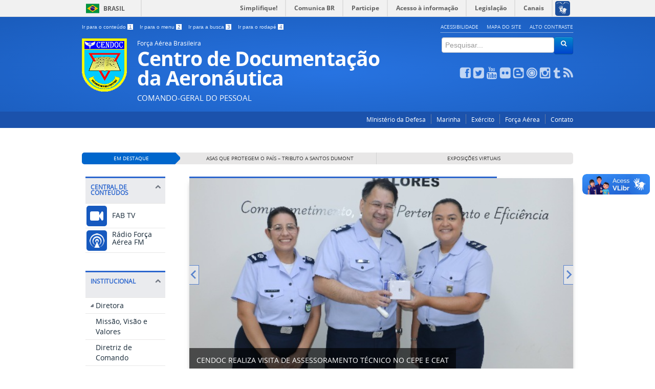

--- FILE ---
content_type: text/html; charset=utf-8
request_url: https://www2.fab.mil.br/cendoc/
body_size: 8773
content:
<!DOCTYPE html>
<!--[if lt IE 7]>      <html class="no-js lt-ie9 lt-ie8 lt-ie7" lang="pt-br" dir="ltr"> <![endif]-->
<!--[if IE 7]>         <html class="no-js lt-ie9 lt-ie8" lang="pt-br" dir="ltr"> <![endif]-->
<!--[if IE 8]>         <html class="no-js lt-ie9" lang="pt-br" dir="ltr"> <![endif]-->
<!--[if gt IE 8]><!--> <html class="no-js" lang="pt-br" dir="ltr"> <!--<![endif]-->
    <head>
        <link rel="shortcut icon" type="image/vnd.microsoft.icon" href="/cendoc/images/cendoc.png" />
        <!--[if lt IE 9]>
        <script src="/cendoc/templates/padraogoverno01/js/html5shiv.js"></script>
        <![endif]-->
        <link rel="stylesheet" href="/cendoc/templates/padraogoverno01/bootstrap/css/bootstrap.min.css" type='text/css'/>
        <link rel="stylesheet" href="/cendoc/templates/padraogoverno01/css/template-azul.css" type='text/css'/>
                <link rel="stylesheet" href="/cendoc/templates/padraogoverno01/font-awesome/css/font-awesome.min.css" type='text/css'/>
        <link rel="stylesheet" href="/cendoc/templates/padraogoverno01/font-awesome-more-icons/css/admin/editor_styles.css" type='text/css'/>
        <!--[if lt IE 10]>
    <link rel="stylesheet" href="/cendoc/templates/padraogoverno01/css/ie.css" />
    <![endif]-->
        <!--[if lt IE 9]>
        <link rel="stylesheet" href="/cendoc/templates/padraogoverno01/css/ie8.css" />
        <![endif]-->
        <!--[if lt IE 8]>
        <link rel="stylesheet" href="/cendoc/templates/padraogoverno01/css/ie7.css" />
        <link rel="stylesheet" href="/cendoc/font-awesome/css/font-awesome-ie7.min.css" />
        <![endif]-->

                  
    <meta charset="utf-8">
	<meta name="description" content="Centro de Documentação da Aeronáutica">
	<title>Página inicial - CENDOC</title>
	<link href="/cendoc/images/cendoc.png" rel="icon" type="image/vnd.microsoft.icon">
<link href="/cendoc/media/vendor/awesomplete/css/awesomplete.css?1.1.7" rel="stylesheet">
	<link href="/cendoc/media/vendor/joomla-custom-elements/css/joomla-alert.min.css?0.4.1" rel="stylesheet">
	<link href="https://www2.fab.mil.br/cendoc/modules/mod_bannerwxfab/assets/splide.min.css" rel="stylesheet">
	<link href="https://www2.fab.mil.br/cendoc/modules/mod_bannerwxfab/assets/bannerwxfab.css" rel="stylesheet">
	<link href="/cendoc/modules/mod_ol_articleshow/assets/css/owl.carousel.css" rel="stylesheet">
	<link href="/cendoc/modules/mod_ol_articleshow/assets/css/style.css" rel="stylesheet">
	<link href="https://www2.fab.mil.br/cendoc/modules/mod_acontecenafab/assets/anf.css" rel="stylesheet">
	<link href="/cendoc/modules/mod_ultimaspublicacoes/estilo.css" rel="stylesheet">
	<link href="/cendoc/modules/mod_fabtv/estilo.css" rel="stylesheet">
	<style> #npost297 .nspost_sett { margin:7px;}</style>
<script src="/cendoc/media/vendor/jquery/js/jquery.min.js?3.7.1"></script>
	<script src="/cendoc/media/legacy/js/jquery-noconflict.min.js?504da4"></script>
	<script type="application/json" class="joomla-script-options new">{"joomla.jtext":{"MOD_FINDER_SEARCH_VALUE":"Pesquisar...","COM_FINDER_SEARCH_FORM_LIST_LABEL":"Search Results","JLIB_JS_AJAX_ERROR_OTHER":"Ocorreu um erro ao buscar os dados JSON: código de status HTTP %s.","JLIB_JS_AJAX_ERROR_PARSE":"Ocorreu um erro de interpretação ao processar os dados JSON a seguir: <br\/> <code style=\"_QQ_\"color:inherit;white-space:pre;padding:0;margin:0;border:0;background:inherit;\"_QQ_\">%s<\/code>","ERROR":"Os cookies parecem não estar ativos no seu navegador. Você não poderá instalar o aplicativo com esse recurso desativado. Também, pode haver um problema com o <strong>session.save_path<\/strong> do servidor. Se este for o caso, consulte seu provedor de hospedagem se não souber como verificar ou resolver isso por conta própria.","MESSAGE":"Mensagem","NOTICE":"Observação","WARNING":"Aviso","JCLOSE":"Close","JOK":"OK","JOPEN":"Open"},"finder-search":{"url":"\/cendoc\/index.php\/component\/finder\/?task=suggestions.suggest&format=json&tmpl=component&Itemid=101"},"system.paths":{"root":"\/cendoc","rootFull":"https:\/\/www2.fab.mil.br\/cendoc\/","base":"\/cendoc","baseFull":"https:\/\/www2.fab.mil.br\/cendoc\/"},"csrf.token":"30cf9083b965b5e46a1f25fa6fedc1fb"}</script>
	<script src="/cendoc/media/system/js/core.min.js?2cb912"></script>
	<script src="/cendoc/media/vendor/awesomplete/js/awesomplete.min.js?1.1.7" defer></script>
	<script src="/cendoc/media/com_finder/js/finder.min.js?755761" type="module"></script>
	<script src="/cendoc/media/system/js/messages.min.js?9a4811" type="module"></script>
	<script src="/cendoc/templates/padraogoverno01/js/corej3/bootstrap.min.js?2.0.0"></script>
	<script src="https://www2.fab.mil.br/cendoc/modules/mod_bannerwxfab/assets/splide.min.js"></script>
	<script src="/cendoc/modules/mod_ol_articleshow/assets/js/jquery.owl.carousel.js"></script>
	<script src="/cendoc/modules/mod_ol_articleshow/assets/js/theme.js"></script>
	<!--[if lt IE 9]><link rel="stylesheet" href="https://www2.fab.mil.br/cendoc/modules/mod_barradogoverno/assets/2014/css/ie8.css" /><![endif]-->

    
    <meta content="width=device-width, initial-scale=1.0" name="viewport">
    <link rel="stylesheet" href="/cendoc/templates/padraogoverno01/css/estilo.css" />
    <link rel="stylesheet" href="/cendoc/templates/padraogoverno01/css/estilo-contraste.css" />
        <link rel="stylesheet" href="/cendoc/templates/padraogoverno01/css/estilo-personalizado.css" />
       
        		<link href='https://www2.fab.mil.br/cendoc/templates/padraogoverno01/css/fontes.css'  rel='stylesheet' type='text/css'>
		
</head>
<body >
    <span id="topo_principal"></span>
    <a class="hide" id="topo" href="#accessibility">Ir direto para menu de acessibilidade.</a>
    <noscript>
    <div class="error minor-font">
        Seu navegador de internet está sem suporte à JavaScript. Por esse motivo algumas funcionalidades do site podem não estar acessíveis.
    </div>
    </noscript>
    <!--[if lt IE 7]><center><strong>Atenção, a versão de seu navegador não é compatível com este sítio. Atualize seu navegador.</strong></center><![endif]-->
<!-- barra do governo -->
<div id="barra-brasil">
    <a href="http://brasil.gov.br" style="background:#7F7F7F; height: 20px; padding:4px 0 4px 10px; display: block; font-family:sans,sans-serif; text-decoration:none; color:white; ">Portal do Governo Brasileiro</a>
</div>
<script src="https://barra.brasil.gov.br/barra.js" type="text/javascript" async></script><noscript>A barra do Governo Federal só poderá ser visualizada se o javascript estiver ativado.</noscript>
	
<!--[if lt IE 7]><br /><strong>Seu navegador é incompatível com os novos padrões de tecnologia e por isso você não pode visualizar a nova barra do Governo Federal. Atualize ou troque seu navegador.</strong><br /><![endif]-->
<!-- fim barra do governo -->
<div class="layout">
    <header id="header_governo">
        <div class="container">
            <div class="row-fluid accessibility-language-actions-container ">
                <div class="span6 accessibility-container">
                    <ul id="accessibility">
                        <li>
                            <a accesskey="1" href="#content" id="link-conteudo">
                                Ir para o conteúdo                                <span>1</span>
                            </a>
                        </li>
                        <li>
                            <a accesskey="2" href="#navigation" id="link-navegacao">
                                Ir para o menu                                 <span>2</span>
                            </a>
                        </li>
                        <li>
                            <a accesskey="3" href="#portal-searchbox" id="link-buscar">
                                Ir para a busca                                <span>3</span>
                            </a>
                        </li>
                        <li>
                            <a accesskey="4" href="#footer" id="link-rodape">
                                Ir para o rodapé                                <span>4</span>
                            </a>
                        </li>
                    </ul>
                </div>
                <!-- fim div.span6 -->
                <div class="span6 language-and-actions-container">
                            <h2 class="hide">Opções de acessibilidade</h2>
        
<ul class="pull-right" id="portal-siteactions">
<li class="item-172"><a href="/cendoc/index.php/2013-10-27-18-11-17" accesskey="5" >Acessibilidade</a></li><li class="item-173"><a href="/cendoc/index.php/2013-10-27-18-11-18" accesskey="6" >Mapa do site</a></li><li class="item-424 toggle-contraste"><a class="toggle-contraste" href="#"  accesskey="7" >Alto Contraste</a></li></ul>
        
                </div>
                <!-- fim div.span6 -->
            </div>
            <!-- fim .row-fluid -->
            <div class="row-fluid">
                <div id="logo" class="span8 ">
                    <a href="https://www2.fab.mil.br/cendoc/" title="Centro de Documentação da Aeronáutica">
                                                                                                        <div class="span2">
                                <img src="https://www2.fab.mil.br/cendoc/images/cendoc.png" alt="Centro de Documentação da Aeronáutica" />
                            </div>
                                                <div class="span10">
                            <span class="portal-title-1">Força Aérea Brasileira</span>
                            <h1 class="portal-title corto">Centro de Documentação da Aeronáutica</h1>
                            <span class="portal-description">Comando-Geral do Pessoal</span>
                        </div>
                    </a>
                </div>
                <!-- fim .span8 -->
                <div class="span4">
                        <div id="" class="row">
        <h2 class="hidden">Buscar no Site</h2>
        
<form class="mod-finder js-finder-searchform form-search" action="/cendoc/index.php/component/finder/search?Itemid=101" method="get" role="search">
    <label for="mod-finder-searchword323" class="visually-hidden finder">Pesquisa</label><div class="mod-finder__search input-group"><input type="text" name="q" id="mod-finder-searchword323" class="js-finder-search-query form-control" value="" placeholder="Pesquisar..."><button class="btn btn-primary" type="submit"><span class="icon-search icon-white" aria-hidden="true"></span> Pesquisa</button></div>
            <input type="hidden" name="Itemid" value="101"></form>
    </div>
        <div id="social-icons" class="row">
        <h2 class="hidden">Redes Sociais</h2>
        
<ul id="social-icons" class="pull-right">
<li class="portalredes-item item-138"><a href="https://www.facebook.com/aeronauticaoficial" onclick="window.open(this.href, 'targetWindow', 'toolbar=no,location=no,status=no,menubar=no,scrollbars=yes,resizable=yes,'); return false;"><i class="icon-facebook-sign"><span>Facebook</span></i></a></li><li class="portalredes-item item-136"><a href="https://twitter.com/portalfab" onclick="window.open(this.href, 'targetWindow', 'toolbar=no,location=no,status=no,menubar=no,scrollbars=yes,resizable=yes,'); return false;"><i class="icon-twitter-sign"><span>Twitter</span></i></a></li><li class="portalredes-item item-137"><a href="https://www.youtube.com/user/portalfab" onclick="window.open(this.href, 'targetWindow', 'toolbar=no,location=no,status=no,menubar=no,scrollbars=yes,resizable=yes,'); return false;"><i class="icon-youtube"><span>YouTube</span></i></a></li><li class="portalredes-item item-139"><a href="http://www.flickr.com/photos/portalfab/" onclick="window.open(this.href, 'targetWindow', 'toolbar=no,location=no,status=no,menubar=no,scrollbars=yes,resizable=yes,'); return false;"><i class="icon-flickr"><span>Flickr</span></i></a></li><li class="portalredes-item item-228"><a href="http://www.forcaaereablog.aer.mil.br/index.php" onclick="window.open(this.href, 'targetWindow', 'toolbar=no,location=no,status=no,menubar=no,scrollbars=yes,resizable=yes,'); return false;"><i class="icon-blogger-sign"><span>Blog</span></i></a></li><li class="portalredes-item item-229"><a href="http://issuu.com/portalfab" ><i class="icon-bullseye"><span>Issuu</span></i></a></li><li class="portalredes-item item-227"><a href="https://instagram.com/fab_oficial" onclick="window.open(this.href, 'targetWindow', 'toolbar=no,location=no,status=no,menubar=no,scrollbars=yes,resizable=yes,'); return false;"><i class="icon-instagram"><span>Instagram</span></i></a></li><li class="portalredes-item item-230"><a href="https://forcaaereabrasileira.tumblr.com/" onclick="window.open(this.href, 'targetWindow', 'toolbar=no,location=no,status=no,menubar=no,scrollbars=yes,resizable=yes,'); return false;"><i class="icon-tumblr"><span>Tumblr</span></i></a></li><li class="portalredes-item item-231"><a href="http://www.fab.mil.br/rss" onclick="window.open(this.href, 'targetWindow', 'toolbar=no,location=no,status=no,menubar=no,scrollbars=yes,resizable=yes,'); return false;"><i class="icon-rss"><span>RSS</span></i></a></li></ul>
    </div>
    
                </div>
                <!-- fim .span4 -->
            </div>
            <!-- fim .row-fluid -->
        </div>
        <!-- fim div.container -->
        <div class="sobre">
            <div class="container">
                    <nav class="menu-servicos pull-right">
        <h2 class="hide">Principal</h2>
        
<ul>
<li class="item-430"><a href="https://www.defesa.gov.br/">MInistério da Defesa</a></li><li class="item-431"><a href="https://www.marinha.mil.br/" >Marinha</a></li><li class="item-432"><a href="http://www.eb.mil.br/" >Exército</a></li><li class="item-355"><a href="http://www.fab.mil.br/index.php" target="_blank" rel="noopener noreferrer">Força Aérea</a></li><li class="item-182"><a href="/cendoc/index.php/contato1" >Contato</a></li></ul>
<span class="hide">Fim do menu de serviços</span>
    </nav>
    
            </div>
            <!-- .container -->
        </div>
        <!-- fim .sobre -->
    </header>
    <main>
        <div class="container">
                    <div class="row-fluid">
            <section id="em-destaque" 
	>
                 
                    <h2 class="span2"><span>Em destaque</span></h2>
                                <ul class="span10 span10 n2">
<li class="item-532"><a href="/cendoc/index.php/menu-expo-tsd25" >Asas que Protegem o País – Tributo a Santos Dumont</a></li><li class="item-524"><a href="/cendoc/index.php/expo-vituais" >Exposições Virtuais</a></li></ul>
            </section>
        </div>
        
            <div class="row-fluid">
                                    <div id="navigation" class="span3">
                        <a href="#" class="visible-phone visible-tablet mainmenu-toggle btn"><i class="icon-list"></i>&nbsp;Menu</a>
                        <section id="navigation-section">
                            <span class="hide">Início do menu principal</span>
                                <nav class="central-conteudos span9">
        <h2 >Central de conteúdos <i class="icon-chevron-up  pull-right"></i></h2><!-- visible-phone visible-tablet -->
        
<ul>
<li class="item-307"><a class="link-video" href="https://www.youtube.com/@portalfab/videos" target="_blank" >FAB TV</a></li><li class="item-308"><a class="link-radio" href="https://www.fab.mil.br/radio" target="_blank" >Rádio Força Aérea FM</a></li></ul>
    </nav>
        <nav class=" span9">
        <h2 >Institucional <i class="icon-chevron-up  pull-right"></i></h2><!-- visible-phone visible-tablet -->
        <ul class="menuspan9">
<li class="item-224 parent"><a href="/cendoc/index.php/diretora" >Diretora</a></li><li class="item-223"><a href="/cendoc/index.php/missao-visao-e-valores" >Missão, Visão e Valores</a></li><li class="item-531"><a href="/cendoc/index.php/diretriz-comando" >Diretriz de Comando</a></li><li class="item-222"><a href="/cendoc/index.php/heraldica" >Heráldica</a></li><li class="item-436"><a href="/cendoc/index.php/cancao" >Canção</a></li><li class="item-247"><a href="/cendoc/index.php/organograma" >Organograma</a></li><li class="item-497"><a href="/cendoc/index.php/video-institucional" >Vídeo Institucional 50 Anos</a></li><li class="item-498"><a href="/cendoc/index.php/revistas" >Revistas</a></li><li class="item-501"><a href="/cendoc/index.php/simbolo-comemorativo" >Símbolo Comemorativo</a></li><li class="item-525"><a href="/cendoc/index.php/menu-expo-virtuais" >Exposições Virtuais</a></li></ul>
    </nav>
        <nav class=" span9">
        <h2 >Arquivo Geral <i class="icon-chevron-up  pull-right"></i></h2><!-- visible-phone visible-tablet -->
        <ul class="menuspan9">
<li class="item-440"><a href="/cendoc/index.php/doc-textuais" >Documentos Textuais</a></li><li class="item-441"><a href="/cendoc/index.php/doc-especiais" >Documentos Especiais</a></li><li class="item-442"><a href="/cendoc/index.php/pesquisa" >Pesquisa</a></li><li class="item-459"><a href="/cendoc/index.php/sobre-arquivologia" >Sobre Arquivo Geral</a></li></ul>
    </nav>
        <nav class=" span9">
        <h2 >SISDOC <i class="icon-chevron-up  pull-right"></i></h2><!-- visible-phone visible-tablet -->
        <ul class="menuspan9">
<li class="item-443"><a href="/cendoc/index.php/arquivologia" >Arquivologia</a></li><li class="item-444"><a href="/cendoc/index.php/biblioteconomia" >Biblioteconomia</a></li><li class="item-445"><a href="/cendoc/index.php/correspondencia" >Correspondência</a></li><li class="item-446"><a href="/cendoc/index.php/imprensa" >Imprensa</a></li><li class="item-447"><a href="/cendoc/index.php/public" >Publicações</a></li><li class="item-460"><a href="/cendoc/index.php/sisdoc-1" >Sobre o SISDOC</a></li></ul>
    </nav>
        <nav class=" span9">
        <h2 >Cursos <i class="icon-chevron-up  pull-right"></i></h2><!-- visible-phone visible-tablet -->
        <ul class="menuspan9">
<li class="item-581"><a href="/cendoc/index.php/cgd" >CGD</a></li><li class="item-582"><a href="/cendoc/index.php/cgib" >CGIB</a></li></ul>
    </nav>
        <nav class=" span9">
        <h2 >Santos-Dumont <i class="icon-chevron-up  pull-right"></i></h2><!-- visible-phone visible-tablet -->
        <ul class="menuspan9">
<li class="item-448"><a href="/cendoc/index.php/biografia" >Biografia</a></li><li class="item-449 parent"><a href="/cendoc/index.php/historia-acervo" >História do Acervo</a></li><li class="item-453 parent"><a href="/cendoc/index.php/tratamento-acervo/diagnostico" >Tratamento do Acervo</a></li><li class="item-533"><a href="/cendoc/index.php/livros" >Livros</a></li><li class="item-450"><a href="/cendoc/index.php/exposicoes" >Exposições</a></li><li class="item-451"><a href="/cendoc/index.php/serie-subserie" >Série e Subsérie</a></li></ul>
    </nav>
        <nav class="central-conteudos span9">
        <h2 >SISTEMAS <i class="icon-chevron-up  pull-right"></i></h2><!-- visible-phone visible-tablet -->
        
<ul>
<li class="item-520"><a href="http://www.sislaer.fab.mil.br/TerminalWebCendoc/busca/legislacao" target="_blank" ><img src="/cendoc/images/doc/sislaer_70.png#joomlaImage://local-images/doc/sislaer_70.png?width=70&amp;height=81" alt="SISLAER" /></a></li></ul>
    </nav>
        <nav class="span9 ">
        <h2 >Serviços <i class="icon-chevron-up  pull-right"></i></h2><!-- visible-phone visible-tablet -->
        <ul class="menu">
<li class="item-249"><a href="http://www.fab.mil.br/notimp" target="_blank" rel="noopener noreferrer">NOTIMP</a></li></ul>
    </nav>
    
                            <span class="hide">Fim do menu principal</span>
                        </section>
                    </div>
                    <!-- fim #navigation.span3 -->
                                <div id="content" class="span9">
                    <section id="content-section">
                        <span class="hide">Início do conteúdo da página</span>


                        <div class="row-fluid">
                            <div id="system-message-container" aria-live="polite"></div>

                        </div>


                        
                                     <div class="row-fluid module ">
                                                   
<style>
 
 

    
         

</style>

<div id="mod_bannerwxfab294" class="bannerwxfab-container">
<section class="splide" aria-label="Carousel Images" id="splidemod_bannerwxfab294">
<div class="splide__progress">
		<div class="splide__progress__bar">
		</div>
  </div>
        <div class="splide__track">
              <ul class="splide__list">

              
                <li class="splide__slide">
                  <div class="splide__slide__container">
                                          <a href="/cendoc/index.php/slideshow/527-cendoc-realiza-visita-de-assessoramento-tecnico-no-cepe-e-ceat" target="_self">
                        <img src="https://www2.fab.mil.br/cendoc/images/fotoj1.jpg" alt="">
                      </a>
                                        
                  </div>
                                      <div class="description">
                      <a href="/cendoc/index.php/slideshow/527-cendoc-realiza-visita-de-assessoramento-tecnico-no-cepe-e-ceat" target="_self">
                         CENDOC REALIZA VISITA DE ASSESSORAMENTO TÉCNICO NO CEPE E CEAT                      </a>
                    </div>
                                  </li>

                              
              </ul>
        </div>
        <div class="splide__controls">
                            <button class="splide__toggle" type="button">
                    <svg class="splide__toggle__play" viewBox="0 0 24 24" xmlns="http://www.w3.org/2000/svg">
                        <path d="m22 12-20 11v-22l10 5.5z"></path>
                    </svg>
                    <svg class="splide__toggle__pause" viewBox="0 0 24 24" xmlns="http://www.w3.org/2000/svg">
                        <path d="m2 1v22h7v-22zm13 0v22h7v-22z"></path>
                    </svg>
                </button>
                            <ul class="splide__pagination"></ul>
        </div>
      </section>
</div>


<script>
          new Splide("#splidemod_bannerwxfab294", {
            type: 'loop',
            speed: 1000, 
            autoplay: true,
            interval:6000,
            pauseOnFocus:false,
            resetProgress: false,
            heightRatio : 0.52,
            pagination: true,
          
        }).mount();

      
</script>

	
                          </div>
         <div class="row-fluid module">
		
	<div class="span8 module">
										<div class="outstanding-header">				<h2 class="outstanding-title">Notícias CENDOC</h2>
	        					
				</div>
			
			            
<div id="npost297">
<div class="owl-carousel  owl-nav " data-dots="false" data-autoplay="false" data-autoplay-hover-pause="true" data-rtl="false" data-autoplay-timeout="5000" data-autoplay-speed="1000" data-loop="false" data-nav="false" data-nav-speed="1000" data-items="2" data-tablet-landscape="3" data-tablet-portrait="3" data-mobile-landscape="2" data-mobile-portrait="1">
<div class="nspost_sett297">
<div class="nspost_sett">
<div class="blog-entry border">
<div class="blog-entry-image">
<img class="img-responsive" alt="" src="/cendoc/administrator/cache/resized/bb83ab23f35b48b2b34c3fa6b8d05f53.jpg">
	
</div>
<div class="entry-content">
<div class="entry-title">
<h3><a href="/cendoc/index.php/ultimas-noticias/472-curso-de-gestao-na-area-de-biblioteconomia-cgib-1-2023" title=" Curso de Gestão na Área de Biblioteconomia ..." > Curso de Gestão na Área de Biblioteconomia ...</a></h3>
</div>
<div class="entry-meta">
</div>
<div class="entry-description">
<div class="mos-img"><p align="justify"><span style="font-family: arial, helvetica, sans-serif; font-size: 12pt;"><img style="display: block; margin-left: auto; margin-right: auto;" src="/cendoc/images/CGBI_1.jpg" alt="" width="602" height="401" /></span></p> ...</div><a href="/cendoc/index.php/ultimas-noticias/472-curso-de-gestao-na-area-de-biblioteconomia-cgib-1-2023" title=" Curso de Gestão na Área de Biblioteconomia ..." >Leia Mais <i class="fa fa-angle-double-right"></i></a></div>
</div>
</div>
</div>
</div>
<div class="nspost_sett297">
<div class="nspost_sett">
<div class="blog-entry border">
<div class="blog-entry-image">
<img class="img-responsive" alt="" src="/cendoc/administrator/cache/resized/5d830ce6b476aa1186f91796efc6d5a9.jpg">
	
</div>
<div class="entry-content">
<div class="entry-title">
<h3><a href="/cendoc/index.php/ultimas-noticias/473-curso-de-gestao-de-documentos-cgd-7-2023" title=" Curso de Gestão de Documentos (CGD 7/2023):" > Curso de Gestão de Documentos (CGD 7/2023):</a></h3>
</div>
<div class="entry-meta">
</div>
<div class="entry-description">
<div class="mos-img"><p class="western" style="line-height: 100%; margin-left: 0cm; text-indent: 1.25cm; margin-top: 0.49cm; margin-bottom: 0.49cm; text-align: center;"><span style="font-family: arial, helvetica, sans-serif; font-size: 12pt;"><img src="/cendoc/images/CGD_1.jpg" alt="" width="504" height="336" /></span></p> ...</div><a href="/cendoc/index.php/ultimas-noticias/473-curso-de-gestao-de-documentos-cgd-7-2023" title=" Curso de Gestão de Documentos (CGD 7/2023):" >Leia Mais <i class="fa fa-angle-double-right"></i></a></div>
</div>
</div>
</div>
</div>
</div>
</div>
			
	
										
			
			</div>
<div class="span4 module">
										<div class="outstanding-header">				<h2 class="outstanding-title">Livros</h2>
	        					
				</div>
			
			<a href="/cendoc/images/Revistas/livrosd2025.pdf" target="_blank"><CENTER><img width="175px" height="239px" src="/cendoc/images/livros/livrosd2025.png"/></CENTER>
<p>
</p>
<div class='mais_noticias_border_top'>

    <p style="text-align: right; padding-top: 5px;">
    	<a href="https://www2.fab.mil.br/cendoc/index.php/livros">Mais Livros <i class="icon-play-sign"></i></a>
    </p>

</div>
			
	
										
			
			</div>
<div class="span8 modulo_mais_noticias module">
						
			<div class='mais_noticias_border_top'>

    <p style="text-align: right; padding-top: 5px;">
    	<a href="/cendoc/index.php/ultimas-noticias?layout=blog">Mais Notícias <i class="icon-play-sign"></i></a>
    </p>

</div>			
	
										
			
			</div>

	</div>
<div class="row-fluid">
		
	
	</div>
<div class="row-fluid">
		
	<div class="module">
										<div class="outstanding-header">				<h2 class="outstanding-title">ACONTECE NA FAB</h2>
	        					
				</div>
			
			
<div id="mod-acontecenafab295" class="anf-container">
   

    <div class="anf-group active">
                <div class="anf-item" style="width:33.3333%">
            <div class="anf-item-inner">
                <p class="chapeu_acontece_na_fab">SAÚDE</p>
                <div class="item-image">
                    <img src="https://www.fab.mil.br/sis/enoticias/imagens/pub/50090/i2612014530503639.jpg">
                </div>
                <div class="item-info">
                    <h2>
                        <a class="titulo_acontece_na_fab"
                            href="https://www.fab.mil.br/noticias/mostra/45307/SAÚDE - Incorporação de Médicos Especialistas reforça capacidade assistencial da Força Aérea Brasileira"
                            title="SAÚDE" target="_blank">
                            <span>
                                Incorporação de Médicos Especialistas reforça capacidade assistencial da Força Aérea Brasileira                            </span>
                            </a>
                    </h2>
                    <p class="subtitulo_acontece_na_fab">
                    Processos seletivos ampliam quadro de especialistas em áreas estratégicas da saúde, elevando a qualidade do atendimento e a prontidão da FAB em todo o território nacional                    </p>
                </div>
            </div>
        </div>
                <div class="anf-item" style="width:33.3333%">
            <div class="anf-item-inner">
                <p class="chapeu_acontece_na_fab">ENCONTRO</p>
                <div class="item-image">
                    <img src="https://www.fab.mil.br/sis/enoticias/imagens/pub/50093/i2611622424303696.jpg">
                </div>
                <div class="item-info">
                    <h2>
                        <a class="titulo_acontece_na_fab"
                            href="https://www.fab.mil.br/noticias/mostra/45306/ENCONTRO - VII COMAR realiza 2º Encontro da Sociedade dos Melhores Amigos da Aeronáutica "
                            title="ENCONTRO" target="_blank">
                            <span>
                                VII COMAR realiza 2º Encontro da Sociedade dos Melhores Amigos da Aeronáutica                             </span>
                            </a>
                    </h2>
                    <p class="subtitulo_acontece_na_fab">
                    Evento reuniu lideranças civis e militares em palestras institucionais e visita às instalações                    </p>
                </div>
            </div>
        </div>
                <div class="anf-item" style="width:33.3333%">
            <div class="anf-item-inner">
                <p class="chapeu_acontece_na_fab">ORDEM DO DIA</p>
                <div class="item-image">
                    <img src="https://www.fab.mil.br/sis/enoticias/imagens/pub/50095/i2611917233107446.jpg">
                </div>
                <div class="item-info">
                    <h2>
                        <a class="titulo_acontece_na_fab"
                            href="https://www.fab.mil.br/noticias/mostra/45309/ORDEM DO DIA - Ordem do Dia alusiva ao aniversário de criação do Ministério da Aeronáutica "
                            title="ORDEM DO DIA" target="_blank">
                            <span>
                                Ordem do Dia alusiva ao aniversário de criação do Ministério da Aeronáutica                             </span>
                            </a>
                    </h2>
                    <p class="subtitulo_acontece_na_fab">
                                        </p>
                </div>
            </div>
        </div>
          
    </div>

    <!-- <div style="clear:both;"></div> -->
    <div class="anf-barra-mais-noticias">
        <p>
            <a href="http://www.fab.mil.br/noticias" target="_blank">
                Mais Notícias <i class="icon-play-sign"></i>
            </a>
        </p>
    </div>        

</div>			
	
										
			
			</div>

	</div>
<div class="row-fluid">
		
	<div class="module-box-01 span4 module">
										<div class="header">				<h2 class="title">Últimas Publicações</h2>
	        					
				</div>
			
			

<div class="" >

 <div class="container_ultimaspublicacoes">
     <a href="https://issuu.com/portalfab/docs/aerovis_o_281_-_abr_mai_jun_de_2025" target="_blank">
    <img src="https://www.fab.mil.br/cabine/fotos/full/342423423423.jpeg"  style="width:100%">
    </a>
    <div class="corpo_ultimaspublicacoes">
	<p style="font-weight: bold; text-align:left;">AEROVISÃO 281 - Abr/Mai/Jun de 2025</p>
    	<p>Nesta edição, o Comando-Geral do Pessoal destaca a atuação estratégica em áreas como gestão de pessoal, saúde operacional, assistência social e educação.</p>
    </div>
     <p class="link_mais_publicacoes">
    	<a href="http://www.fab.mil.br/publicacao" target="_blank">Veja mais Publicações  <i class="icon-play-sign"></i></a>
    </p>
 </div>
   
</div>


			
	
										
			
			</div>
<div class="module-box-01 span8 module">
										<div class="header">				<h2 class="title">FAB TV</h2>
	        					
				</div>
			
			

<div class="" >

    <div class="container_fabtv">
    <p><iframe class="iframe_fabtv" src="//www.youtube.com/embed/9Z_jGySy0ts?feature=player_embedded" frameborder="0" allowfullscreen></iframe>
    <div class="corpo_fabtv">
	<p class="titulo_fabtv">Assista à edição da revista FAB EM DESTAQUE</p>
    	<p>No FAB em Destaque desta semana, você acompanha as principais ações da Força Aérea Brasileira realizadas entre os dias 12 e 18 de dezembro. Entre elas a formatura dos 160 novos Aspirantes a Ofici ...</p>
    </div>
    <p class="link_mais_videos"><a href="http://www.fab.mil.br/fabtv" target="_blank">Veja mais Vídeos  <i class="icon-play-sign"></i></a></p>
   </div>
   
</div>

			
	
										
			
			</div>

	</div>


                            
                        <span class="hide">Fim do conteúdo da página</span>
                    </section>
                </div>
                <!-- fim #content.span9 -->
            </div>
            <!-- fim .row-fluid -->
        </div>
        <!-- fim .container -->
    </main>
    <footer>
        <div class="footer-atalhos">
            <div class="container">
                <div class="pull-right voltar-ao-topo"><a href="#topo_principal"><i class="icon-chevron-up"></i>&nbsp;Voltar para o topo</a></div>
            </div>
        </div>
        <div class="container container-menus">
            <div id="footer" class="row footer-menus">
                <span class="hide">Início da navegação de rodapé</span>
                
        <div class="span3">		
            <nav class="row  nav">
                 			
                    <h2>Institucional</h2>
                                
<ul>
<li class="item-224 parent"><a href="/cendoc/index.php/diretora" >Diretora</a></li><li class="item-223"><a href="/cendoc/index.php/missao-visao-e-valores" >Missão, Visão e Valores</a></li><li class="item-531"><a href="/cendoc/index.php/diretriz-comando" >Diretriz de Comando</a></li><li class="item-222"><a href="/cendoc/index.php/heraldica" >Heráldica</a></li><li class="item-436"><a href="/cendoc/index.php/cancao" >Canção</a></li><li class="item-247"><a href="/cendoc/index.php/organograma" >Organograma</a></li><li class="item-497"><a href="/cendoc/index.php/video-institucional" >Vídeo Institucional 50 Anos</a></li><li class="item-498"><a href="/cendoc/index.php/revistas" >Revistas</a></li><li class="item-501"><a href="/cendoc/index.php/simbolo-comemorativo" >Símbolo Comemorativo</a></li><li class="item-525"><a href="/cendoc/index.php/menu-expo-virtuais" >Exposições Virtuais</a></li></ul>
            </nav>					
        </div>

        
        <div class="span3">		
            <nav class="row  nav">
                 			
                    <h2>Arquivo Geral</h2>
                                
<ul>
<li class="item-440"><a href="/cendoc/index.php/doc-textuais" >Documentos Textuais</a></li><li class="item-441"><a href="/cendoc/index.php/doc-especiais" >Documentos Especiais</a></li><li class="item-442"><a href="/cendoc/index.php/pesquisa" >Pesquisa</a></li><li class="item-459"><a href="/cendoc/index.php/sobre-arquivologia" >Sobre Arquivo Geral</a></li></ul>
            </nav>					
        </div>

        
        <div class="span3">		
            <nav class="row  nav">
                 			
                    <h2>SISDOC</h2>
                                
<ul>
<li class="item-443"><a href="/cendoc/index.php/arquivologia" >Arquivologia</a></li><li class="item-444"><a href="/cendoc/index.php/biblioteconomia" >Biblioteconomia</a></li><li class="item-445"><a href="/cendoc/index.php/correspondencia" >Correspondência</a></li><li class="item-446"><a href="/cendoc/index.php/imprensa" >Imprensa</a></li><li class="item-447"><a href="/cendoc/index.php/public" >Publicações</a></li><li class="item-460"><a href="/cendoc/index.php/sisdoc-1" >Sobre o SISDOC</a></li></ul>
            </nav>					
        </div>

        
        <div class="span3">		
            <nav class="row  nav">
                 			
                    <h2>Santos-Dumont</h2>
                                
<ul>
<li class="item-448"><a href="/cendoc/index.php/biografia" >Biografia</a></li><li class="item-449 parent"><a href="/cendoc/index.php/historia-acervo" >História do Acervo</a></li><li class="item-453 parent"><a href="/cendoc/index.php/tratamento-acervo/diagnostico" >Tratamento do Acervo</a></li><li class="item-533"><a href="/cendoc/index.php/livros" >Livros</a></li><li class="item-450"><a href="/cendoc/index.php/exposicoes" >Exposições</a></li><li class="item-451"><a href="/cendoc/index.php/serie-subserie" >Série e Subsérie</a></li></ul>
            </nav>					
        </div>

        
        <div class="span3">		
            <nav class="row servicos nav">
                 			
                    <h2>Principal</h2>
                                
<ul>
<li class="item-430"><a href="https://www.defesa.gov.br/">MInistério da Defesa</a></li><li class="item-431"><a href="https://www.marinha.mil.br/" >Marinha</a></li><li class="item-432"><a href="http://www.eb.mil.br/" >Exército</a></li><li class="item-355"><a href="http://www.fab.mil.br/index.php" target="_blank" rel="noopener noreferrer">Força Aérea</a></li><li class="item-182"><a href="/cendoc/index.php/contato1" >Contato</a></li></ul>
            </nav>					
        </div>

        
        <div class="span3">		
            <nav class="row  nav">
                 			
                    <h2>Central de Conteúdos</h2>
                                
<ul>
<li class="item-307"><a href="https://www.youtube.com/@portalfab/videos" class="link-video" target="_blank" rel="noopener noreferrer">FAB TV</a></li><li class="item-308"><a href="https://www.fab.mil.br/radio" class="link-radio" target="_blank" rel="noopener noreferrer">Rádio Força Aérea FM</a></li></ul>
            </nav>					
        </div>

        
        <div class="span3">		
            <nav class="row redes-sociais nav">
                 			
                    <h2>Redes Sociais</h2>
                                
<ul>
<li class="item-138"><a href="https://www.facebook.com/aeronauticaoficial" onclick="window.open(this.href, 'targetWindow', 'toolbar=no,location=no,status=no,menubar=no,scrollbars=yes,resizable=yes,'); return false;">Facebook</a></li><li class="item-136"><a href="https://twitter.com/portalfab" onclick="window.open(this.href, 'targetWindow', 'toolbar=no,location=no,status=no,menubar=no,scrollbars=yes,resizable=yes,'); return false;">Twitter</a></li><li class="item-137"><a href="https://www.youtube.com/user/portalfab" onclick="window.open(this.href, 'targetWindow', 'toolbar=no,location=no,status=no,menubar=no,scrollbars=yes,resizable=yes,'); return false;">YouTube</a></li><li class="item-139"><a href="http://www.flickr.com/photos/portalfab/" onclick="window.open(this.href, 'targetWindow', 'toolbar=no,location=no,status=no,menubar=no,scrollbars=yes,resizable=yes,'); return false;">Flickr</a></li><li class="item-228"><a href="http://www.forcaaereablog.aer.mil.br/index.php" onclick="window.open(this.href, 'targetWindow', 'toolbar=no,location=no,status=no,menubar=no,scrollbars=yes,resizable=yes,'); return false;">Blog</a></li><li class="item-229"><a href="http://issuu.com/portalfab" >Issuu</a></li><li class="item-227"><a href="https://instagram.com/fab_oficial" onclick="window.open(this.href, 'targetWindow', 'toolbar=no,location=no,status=no,menubar=no,scrollbars=yes,resizable=yes,'); return false;">Instagram</a></li><li class="item-230"><a href="https://forcaaereabrasileira.tumblr.com/" onclick="window.open(this.href, 'targetWindow', 'toolbar=no,location=no,status=no,menubar=no,scrollbars=yes,resizable=yes,'); return false;">Tumblr</a></li><li class="item-231"><a href="http://www.fab.mil.br/rss" onclick="window.open(this.href, 'targetWindow', 'toolbar=no,location=no,status=no,menubar=no,scrollbars=yes,resizable=yes,'); return false;">RSS</a></li></ul>
            </nav>					
        </div>

        
        <div class="span3">		
            <nav class="row  nav">
                 			
                    <h2>Serviços</h2>
                                
<ul>
<li class="item-249"><a href="http://www.fab.mil.br/notimp" target="_blank" rel="noopener noreferrer">NOTIMP</a></li></ul>
            </nav>					
        </div>

        
        <div class="span3">		
            <nav class="row sobre nav">
                 			
                    <h2>Navegação</h2>
                                
<ul>
<li class="item-172"><a href="/cendoc/index.php/2013-10-27-18-11-17" >Acessibilidade</a></li><li class="item-173"><a href="/cendoc/index.php/2013-10-27-18-11-18" >Mapa do site</a></li><li class="item-424"><a href="#" class="toggle-contraste">Alto Contraste</a></li></ul>
            </nav>					
        </div>

        
        <div class="span3">		
            <nav class="row central-conteudos nav">
                 			
                    <h2>SISTEMAS</h2>
                                
<ul>
<li class="item-521"><a href="http://www.cendoc.acervo.fab.mil.br/" >Acervo</a></li><li class="item-522"><a href="http://www.sislaer.fab.mil.br/" >SISLAER</a></li></ul>
            </nav>					
        </div>

        
                <span class="hide">Fim da navegação de rodapé</span>
            </div>
            <!-- fim .row -->
        </div>
        <!-- fim .container -->
                <div class="footer-ferramenta">
            <div class="container">
                <p>Desenvolvido com  c&oacute;digo aberto </p>            </div>
        </div>
        <div class="footer-atalhos visible-phone">
            <div class="container">
                <span class="hide">Fim do conteúdo da página</span>
                <div class="pull-right voltar-ao-topo"><a href="#topo_principal"><i class="icon-chevron-up"></i>&nbsp;Voltar para o topo</a></div>
            </div>
        </div>
    </footer>
</div>
<!-- fim div#wrapper -->
<!-- scripts principais do template -->
		
	    <script src="/cendoc/templates/padraogoverno01/js/jquery.cookie.js" type="text/javascript"></script><noscript>&nbsp;<!-- item para fins de acessibilidade --></noscript>
	    <script src="/cendoc/templates/padraogoverno01/js/template.js" type="text/javascript"></script><noscript>&nbsp;<!-- item para fins de acessibilidade --></noscript>
		    
    
    
<!-- debug -->


<script defer src="https://static.cloudflareinsights.com/beacon.min.js/vcd15cbe7772f49c399c6a5babf22c1241717689176015" integrity="sha512-ZpsOmlRQV6y907TI0dKBHq9Md29nnaEIPlkf84rnaERnq6zvWvPUqr2ft8M1aS28oN72PdrCzSjY4U6VaAw1EQ==" data-cf-beacon='{"rayId":"9c19d20129ab2c82","version":"2025.9.1","serverTiming":{"name":{"cfExtPri":true,"cfEdge":true,"cfOrigin":true,"cfL4":true,"cfSpeedBrain":true,"cfCacheStatus":true}},"token":"1b8202b4c52841139206ef3f9fe0d27e","b":1}' crossorigin="anonymous"></script>
</body>
</html>





--- FILE ---
content_type: text/css
request_url: https://www2.fab.mil.br/cendoc/templates/padraogoverno01/font-awesome-more-icons/css/admin/editor_styles.css
body_size: -277
content:
@import url('../font-awesome-corp.css');
@import url('../font-awesome-ext.css');
@import url('../font-awesome-social.css');


--- FILE ---
content_type: text/css
request_url: https://www2.fab.mil.br/cendoc/modules/mod_bannerwxfab/assets/bannerwxfab.css
body_size: 488
content:

.splide {
    padding: 0;
}

.splide__track {
    box-shadow: 0px 5px 10px -5px #6e6e6e;
}

.splide__list .splide__slide {
    background-color: #000;
    /*min-height: 200px;*/
}

.splide__slide img {
    width: 100%;
    height: 100%;
    object-fit: cover;
}

.splide__progress__bar {
    height: 3px;
    background: #2c66ce;
}

.splide__slide .description {
    background-color: #000;
    color: #fff;
    padding: 1em;
}

.splide__slide .description a {
    color: #fff;
}

.splide__slide .description a:hover {
    color: #eef4ff;
    text-decoration: underline;
}

/*Dispositivos Grandes*/
@media only screen and (min-width: 768px) {

    .splide__slide .description {
        background-color: rgba(0, 0, 0, 0.6);
        position: absolute;
        bottom: 10px;

    }

}

/*AUTO PLAY BUTTON PAUSE E PLAY */

.splide__toggle {
    align-items: center;
    background: #eaebee;
    border-radius: 50%;
    display: inline-flex;
    height: 1.8rem;
    justify-content: center;
    margin-right: .5rem;
    transition: background-color .2s ease;
    width: 1.8rem;
    border: none;
    cursor: pointer;
}

.splide__toggle__play {
    margin-left: 2px
}

.splide__toggle svg {
    fill: #717782;
    transition: fill .2s ease;
    width: 0.9rem;
}

.splide__toggle:hover {
    background: #2c66ce;
}

.splide__toggle:hover svg {
    fill: #fff;
}

/* FIM AUTO PLAY BUTTON PAUSE E PLAY */


/*PAGINAÇÃO E CONTROLE  */
.splide__controls {
    align-items: center;
    display: flex;
    justify-content: center;
    margin-top: 0.3em;
}

.splide__controls .splide__pagination {
    bottom: auto;
    left: auto;
    position: relative;
    transform: none;
    width: auto;
}

.splide__pagination__page.is-active,
.splide__pagination__page:hover {
    background: #2c66ce;
}

/*FIM PAGINAÇÃO E CONTROLE  */


/*SETAS DE NAVEGAÇÃO */
.splide__arrow {
    top: 45%;
    width: 19px;
    height: 38px;
    background-color: rgba(255, 255, 255, 0.7);
    border: 1px solid #2c66ce;
}

.splide__arrow svg, .splide__arrow:hover:not(:disabled) svg{
    fill: #2c66ce;
}
 
.splide__arrow--prev {
    left: 0;
    border-left: none;
}

.splide__arrow--next {
    right: 0;
    border-right: none;
}

/* FIM SETAS DE NAVEGAÇÃO */

--- FILE ---
content_type: text/css
request_url: https://www2.fab.mil.br/cendoc/modules/mod_ol_articleshow/assets/css/owl.carousel.css
body_size: 3425
content:
/**
 * Owl Carousel v2.2.0
 * Copyright 2013-2016 David Deutsch
 * Licensed under MIT (https://github.com/OwlCarousel2/OwlCarousel2/blob/master/LICENSE)
 */
.owl-carousel,.owl-carousel .owl-item{-webkit-tap-highlight-color:transparent;position:relative}.owl-carousel{display:none;width:100%;z-index:1}.owl-carousel .owl-stage{position:relative;-ms-touch-action:pan-Y}.owl-carousel .owl-stage:after{content:".";display:block;clear:both;visibility:hidden;line-height:0;height:0}.owl-carousel .owl-stage-outer{position:relative;overflow:hidden;-webkit-transform:translate3d(0,0,0)}.owl-carousel .owl-item,.owl-carousel .owl-wrapper{-webkit-backface-visibility:hidden;-moz-backface-visibility:hidden;-ms-backface-visibility:hidden;-webkit-transform:translate3d(0,0,0);-moz-transform:translate3d(0,0,0);-ms-transform:translate3d(0,0,0)}.owl-carousel .owl-item{min-height:1px;float:left;-webkit-backface-visibility:hidden;-webkit-touch-callout:none}.owl-carousel .owl-item img{display:block;width:100%}.owl-carousel .owl-dots.disabled,.owl-carousel .owl-nav.disabled{display:none}.no-js .owl-carousel,.owl-carousel.owl-loaded{display:block}.owl-carousel .owl-dot,.owl-carousel .owl-nav .owl-next,.owl-carousel .owl-nav .owl-prev{cursor:pointer;cursor:hand;-webkit-user-select:none;-khtml-user-select:none;-moz-user-select:none;-ms-user-select:none;user-select:none}.owl-carousel.owl-loading{opacity:0;display:block}.owl-carousel.owl-hidden{opacity:0}.owl-carousel.owl-refresh .owl-item{visibility:hidden}.owl-carousel.owl-drag .owl-item{-webkit-user-select:none;-moz-user-select:none;-ms-user-select:none;user-select:none}.owl-carousel.owl-grab{cursor:move;cursor:grab}.owl-carousel.owl-rtl{direction:rtl}.owl-carousel.owl-rtl .owl-item{float:right}.owl-carousel .animated{-webkit-animation-duration:1s;animation-duration:1s;-webkit-animation-fill-mode:both;animation-fill-mode:both}.owl-carousel .owl-animated-in{z-index:0}.owl-carousel .owl-animated-out{z-index:1}.owl-carousel .fadeOut{-webkit-animation-name:fadeOut;animation-name:fadeOut}@-webkit-keyframes fadeOut{0%{opacity:1}100%{opacity:0}}@keyframes fadeOut{0%{opacity:1}100%{opacity:0}}.owl-height{transition:height .5s ease-in-out}.owl-carousel .owl-item .owl-lazy{opacity:0;transition:opacity .4s ease}.owl-carousel .owl-item img.owl-lazy{-webkit-transform-style:preserve-3d;transform-style:preserve-3d}.owl-carousel .owl-video-wrapper{position:relative;height:100%;background:#000}.owl-carousel .owl-video-play-icon{position:absolute;height:80px;width:80px;left:50%;top:50%;margin-left:-40px;margin-top:-40px;background:url(owl.video.play.png) no-repeat;cursor:pointer;z-index:1;-webkit-backface-visibility:hidden;transition:-webkit-transform .1s ease;transition:transform .1s ease}.owl-carousel .owl-video-play-icon:hover{-webkit-transform:scale(1.3,1.3);-ms-transform:scale(1.3,1.3);transform:scale(1.3,1.3)}.owl-carousel .owl-video-playing .owl-video-play-icon,.owl-carousel .owl-video-playing .owl-video-tn{display:none}.owl-carousel .owl-video-tn{opacity:0;height:100%;background-position:center center;background-repeat:no-repeat;background-size:contain;transition:opacity .4s ease}.owl-carousel .owl-video-frame{position:relative;z-index:1;height:100%;width:100%}

.owl-carousel {
}

.owl-carousel .owl-item {
	z-index: 9;
	overflow: hidden;
	/* image flickering fix */
	-webkit-transform: translate3d(0, 0, 0);
	-moz-transform: translate3d(0, 0, 0);
	transform: translate3d(0, 0, 0);
}
.owl-carousel .owl-item .cc-image {
	height: 100%;
}

/* OWL controls */
.owl-carousel .owl-nav .owl-prev, .owl-carousel .owl-nav .owl-next {
	position: absolute;
}

/* Prev/Next buttons 
===================== */
.owl-nav {
	margin: 0;
}
.owl-carousel .owl-nav .owl-prev, .owl-carousel .owl-nav .owl-next {
	top: 50%;
	width: 42px;
	height: 90px;
	line-height: 90px;
	background-color: rgba(0, 0, 0, 0.3);
	background-size: 78%;
	padding: 0;
	margin: 0;
	text-align: center;
	font-size: 19px;
	color: #FFF;
	opacity: 0;
	-webkit-border-radius: 0px;
	-moz-border-radius: 0px;
	border-radius: 0px;
	-moz-transform: translateY(-50%);
	-ms-transform: translateY(-50%);
	-webkit-transform: translateY(-50%);
	transform: translateY(-50%);

	-webkit-transition: all 0.3s ease-in-out;
	-moz-transition: all 0.3s ease-in-out;
	-o-transition: all 0.3s ease-in-out;
	-ms-transition: all 0.3s ease-in-out;
	transition: all 0.3s ease-in-out;
}
.owl-carousel .owl-nav .owl-prev {
	background-image: url(../images/arrow-left-light.png);
	background-repeat: no-repeat;
	background-position: center;
}
.owl-carousel .owl-nav .owl-next {
	background-image: url(../images/arrow-right-light.png);
	background-repeat: no-repeat;
	background-position: center;
}

.owl-carousel:hover .owl-nav .owl-prev, .owl-carousel:hover .owl-nav .owl-next {
	opacity: 1;
}
.owl-carousel .owl-nav .owl-prev:hover, .owl-carousel .owl-nav .owl-next:hover {
	width: 32px;
	background-color: rgba(0, 0, 0, 0.6);
}
.owl-carousel .owl-nav .owl-prev {
	left: 0px;
}
.owl-carousel .owl-nav .owl-next {
	right: 0px;
}
.owl-carousel:hover .owl-nav .owl-prev {
	left: 0px;
}
.owl-carousel:hover .owl-nav .owl-next {
	right: 0px;
}

/* Prev/Next buttons disabled (no loop) */
.owl-carousel .owl-nav .owl-prev.disabled {
	opacity: 0;
	visibility: hidden;
	cursor: default;
}
.owl-carousel .owl-nav .owl-next.disabled {
	opacity: 0;
	visibility: hidden;
	cursor: default;
}


/* Prev/Next nav buttons styles 
================================ */
/* Prev/Next buttons light */
.nav-light .owl-nav .owl-prev, .nav-light .owl-nav .owl-next,
.nav-light.nav-bottom-right .owl-nav .owl-prev, .nav-light.nav-bottom-right .owl-nav .owl-next, .nav-light.nav-outside-top .owl-nav .owl-prev, .nav-light.nav-outside-top .owl-nav .owl-next {
	background-color: #FFF;
}
.nav-light .owl-nav .owl-prev {
	background-image: url(../images/arrow-left-dark.png);
}
.nav-light .owl-nav .owl-next {
	background-image: url(../images/arrow-right-dark.png);
}
.nav-light .owl-nav .owl-prev:hover, .nav-light .owl-nav .owl-next:hover,
.nav-light.nav-bottom-right .owl-nav .owl-prev:hover, .nav-light.nav-bottom-right .owl-nav .owl-next:hover, .nav-light.nav-outside-top .owl-nav .owl-prev:hover, .nav-light.nav-outside-top .owl-nav .owl-next:hover {
	background-color: rgba(255, 255, 255, 0.7);
}

/* Prev/Next buttons rounded */
.nav-rounded .owl-nav .owl-prev, .nav-rounded .owl-nav .owl-next {
	width: 32px;
	height: 32px;
	line-height: 32px;
	-webkit-border-radius: 50px;
	-moz-border-radius: 50px;
	border-radius: 50px;
}
.nav-rounded:hover .owl-nav .owl-prev {
	left: 20px;
}
.nav-rounded:hover .owl-nav .owl-next {
	right: 20px;
}


/* Prev/Next nav buttons positions 
=================================== */
/* Prev/Next buttons position outside (left/right) */
.owl-carousel.nav-outside .owl-nav .owl-prev, .owl-carousel.nav-outside .owl-nav .owl-next {
	width: 50px;
	height: 50px;
	line-height: 50px;
	-webkit-background-size: 80%;
	background-size: 80%;
	opacity: 1;
}
.owl-carousel.nav-outside .owl-nav .owl-prev:hover, .owl-carousel.nav-outside .owl-nav .owl-next:hover {
	width: 50px;
}
.owl-carousel.nav-outside .owl-nav .owl-prev.disabled, .owl-carousel.nav-outside .owl-nav .owl-next.disabled {
	opacity: 0;
	visibility: hidden;
}
.owl-carousel.nav-outside .owl-nav .owl-prev {
	left: -70px;
}
.owl-carousel.nav-outside .owl-nav .owl-next {
	right: -70px;
}
@media (max-width: 1540px) {
	.owl-carousel.nav-outside .owl-nav .owl-prev, 
	.owl-carousel.nav-outside .owl-nav .owl-next {
		width: 40px;
		height: 40px;
		line-height: 40px;
		-webkit-background-size: 70%;
		background-size: 70%;
	}
	.owl-carousel.nav-outside .owl-nav .owl-prev {
		left: 15px;
	}
	.owl-carousel.nav-outside .owl-nav .owl-next {
		right: 15px;
	}
}

/* Prev/Next nav buttons position outside top */
.nav-outside-top .owl-nav {
	position: absolute;
	top: -40px;
	right: 30px;
	width: 72px;
}
@media (max-width: 768px) {
	.nav-outside-top .owl-nav {
		right: 20px;
	}
}
.nav-outside-top .owl-nav .owl-prev, .nav-outside-top .owl-nav .owl-next {
	width: 32px;
	height: 32px;
	line-height: 32px;
	background-color: rgba(0, 0, 0, 0.4);
	font-size: 14px;
	color: #FFF;
	opacity: 1;
	-moz-transform: translateY(0);
	-ms-transform: translateY(0);
	-webkit-transform: translateY(0);
	transform: translateY(0);
}
.nav-outside-top .owl-nav .owl-prev:hover, .nav-outside-top .owl-nav .owl-next:hover {
	width: 32px;
	background-color: rgba(0, 0, 0, 0.6);
	color: #FFF;
}
.nav-outside-top .owl-nav .owl-prev.disabled, .nav-outside-top .owl-nav .owl-next.disabled {
	visibility: visible;
	opacity: .2;
	color: #A4AAAD;
}
.nav-outside-top:hover .owl-nav .owl-prev {
	left: 0;
}
.nav-outside-top:hover .owl-nav .owl-next {
	right: 0;
}

/* Prev/Next nav buttons position bottom right */
.nav-bottom-right .owl-nav {
	position: absolute;
	top: auto;
	bottom: 40px;
	right: 1%;
	width: 72px;
}
@media (max-width: 768px) {
	.nav-bottom-right .owl-nav {
		right: 20px;
	}
}
.nav-bottom-right .owl-nav .owl-prev, .nav-bottom-right .owl-nav .owl-next {
	width: 32px;
	height: 32px;
	line-height: 32px;
	background-color: rgba(0, 0, 0, 0.4);
	font-size: 14px;
	color: #FFF;
	opacity: 1;
	-moz-transform: translateY(0);
	-ms-transform: translateY(0);
	-webkit-transform: translateY(0);
	transform: translateY(0);
}
.nav-bottom-right .owl-nav .owl-prev:hover, .nav-bottom-right .owl-nav .owl-next:hover {
	width: 32px;
	background-color: rgba(0, 0, 0, 0.6);
	color: #FFF;
}
.nav-bottom-right .owl-nav .owl-prev.disabled, .nav-bottom-right .owl-nav .owl-next.disabled {
	visibility: visible;
	opacity: .2;
	color: #A4AAAD;
}
.nav-bottom-right:hover .owl-nav .owl-prev {
	left: 0;
}
.nav-bottom-right:hover .owl-nav .owl-next {
	right: 0;
}

/* Dots 
======== */
.owl-dots, .owl-nav.disabled + .owl-dots {
	position: absolute;
	bottom: 5%;
	margin-top: 0px;
	left: 50%;
	-moz-transform: translateX(-50%);
	-ms-transform: translateX(-50%);
	-webkit-transform: translateX(-50%);
	transform: translateX(-50%);
}

.owl-dots .owl-dot {
	display: inline-block;
}
.owl-dots .owl-dot span {
	display: inline-block;
	width: 4px;
	height: 15px;
	margin: 0px 4px;
	background-color: #BBB;
	-webkit-border-radius: 0;
	-moz-border-radius: 0;
	border-radius: 0;
	-webkit-transition: all 0.3s ease-in-out;
	-moz-transition: all 0.3s ease-in-out;
	-o-transition: all 0.3s ease-in-out;
	-ms-transition: all 0.3s ease-in-out;
	transition: all 0.3s ease-in-out;
}
.owl-dots .owl-dot.active span, .owl-dots .owl-dot:hover span {
	height: 20px;
	background-color: rgba(0, 0, 0, 0.5);
}
.owl-dots .owl-dot.active span {
}

/* Dots rounded */
.dots-rounded .owl-dots .owl-dot span {
	width: 8px;
	height: 8px;
	-webkit-border-radius: 10px;
	-moz-border-radius: 10px;
	border-radius: 10px;
}


/* Dots positions
=================== */
/* Dots position outside */
.dots-outside {
	margin-bottom: 50px;
}
.dots-outside .owl-dots, .dots-outside .owl-nav.disabled + .owl-dots {
	bottom: -35px;
}

/* Dots position left */
.dots-left .owl-dots, .dots-left .owl-nav.disabled + .owl-dots {
	left: 3%;
	-moz-transform: translateX(0);
	-ms-transform: translateX(0);
	-webkit-transform: translateX(0);
	transform: translateX(0);
}

/* Dots position right */
.dots-right .owl-dots, .dots-right .owl-nav.disabled + .owl-dots {
	left: inherit;
	right: 3%;
	-moz-transform: translateX(0);
	-ms-transform: translateX(0);
	-webkit-transform: translateX(0);
	transform: translateX(0);
}

/* Dots position center right */
.dots-center-right .owl-dots {
	position: absolute;
	top: 50%;
	bottom: auto !important;
	left: auto !important;
	right: 15px;
	text-align: right;
	-moz-transform: translateY(-50%) !important;
	-ms-transform: translateY(-50%) !important;
	-webkit-transform: translateY(-50%) !important;
	transform: translateY(-50%) !important;
}
.dots-center-right .owl-dots .owl-dot {
	display: block;
	line-height: 0;
}
.dots-center-right .owl-dots .owl-dot span {
	margin: 5px 0;
}


/* if page boxed layout enabled
================================ */
@media (max-width: 1440px) {
	.owl-carousel.tt-wrap {
		padding-left: 0 !important;
		padding-right: 0 !important;
	}
}


/* CC item 
=========== */
.owl-carousel .cc-item {
	position: relative;
	display: block;
	overflow: hidden;
}
.owl-carousel .cc-item.bg-image { /* if CC item contains background image */
	min-height: 100px;
}


/* CC item hover 
================= */

/* CC item cover */
.owl-carousel .cc-item:before {
	position: absolute;
	content: "";
	top: 0;
	bottom: 0;
	left: 0;
	right: 0;
	z-index: 2;
	opacity: 0;
	-webkit-transition: all 0.3s ease-in-out;
	-moz-transition: all 0.3s ease-in-out;
	-o-transition: all 0.3s ease-in-out;
	-ms-transition: all 0.3s ease-in-out;
	transition: all 0.3s ease-in-out;
}

/* CC item hover light */
.owl-carousel.cc-hover-light .cc-item:before {
	background-color: #FFF;
}
@media (min-width: 992px) {
	.owl-carousel.cc-item-hovered.cc-hover-light:hover .cc-item:before {
		background-color: #FFF;
		opacity: .7;
	}
	.owl-carousel.cc-item-hovered.cc-hover-light .cc-item:hover:before {
		opacity: 0;
	}

	.owl-carousel.cc-item-hovered.cc-hover-light:hover .cc-item .cc-caption {
		opacity: .4;
	}
	.owl-carousel.cc-item-hovered.cc-hover-light .cc-item:hover .cc-caption {
		opacity: 1;
	}
}

/* CC item hover dark */
.owl-carousel.cc-hover-dark .cc-item:before {
	background-color: #000;
}
@media (min-width: 992px) {
	.owl-carousel.cc-item-hovered.cc-hover-dark:hover .cc-item:before {
		opacity: .6;
	}
	.owl-carousel.cc-item-hovered.cc-hover-dark .cc-item:hover:before {
		opacity: 0;
	}

	.owl-carousel.cc-item-hovered.cc-hover-dark:hover .cc-item .cc-caption {
		opacity: .2;
	}
	.owl-carousel.cc-item-hovered.cc-hover-dark .cc-item:hover .cc-caption {
		opacity: 1;
	}
}

/* CC item hover zoom */
.owl-carousel.cc-hover-zoom .cc-item {
	overflow: hidden;
}
.owl-carousel.cc-hover-zoom .cc-item .cc-image {
	-webkit-transition: all 2s ease-in-out;
	-moz-transition: all 2s ease-in-out;
	-o-transition: all 2s ease-in-out;
	-ms-transition: all 2s ease-in-out;
	transition: all 2s ease-in-out;
}
.owl-carousel.cc-hover-zoom .cc-item:hover .cc-image {
	-webkit-transform: scale(1.2);
	-moz-transform: scale(1.2);
	-o-transform: scale(1.2);
	-ms-transform: scale(1.2);
	transform: scale(1.2);
}

/* if CC item contains "cc-caption" (makes item cover a bit darker) */
.owl-carousel .cc-item.cc-caption-on:before {

	background-color: #000;
	opacity: .15;
}
@media (min-width: 992px) {
	.owl-carousel.cc-item-hovered .cc-item.cc-caption-on:hover:before {
		background-color: #000;
		opacity: .1;
	}
}

/* CC item cover (for carousel center) */
@media (min-width: 992px) {
	.gs-carousel-center .owl-carousel.cc-hover-light .cc-item:before,
	.gs-carousel-center .owl-carousel.cc-hover-dark .cc-item:before {
		opacity: .8 !important;
	}
	.gs-carousel-center .owl-carousel.cc-hover-light .owl-item.center .cc-item:before,
	.gs-carousel-center .owl-carousel.cc-hover-dark .owl-item.center .cc-item:before {
		opacity: 0 !important;
	}
}


/* CC auto width image 
======================= */
.owl-carousel .cc-auto-width-img {
	width: auto !important;
}
.owl-carousel .cc-auto-width-img-bg { /* for small devices */
	display: none;
	width: 100vw;
}
@media (max-width: 768px) {
	.owl-carousel .cc-auto-width-img {
		display: none !important;
	}
	.owl-carousel .cc-auto-width-img-bg { /* for small devices */
		display: block;
	}
}


/* CC item heights 
=================== */
.owl-carousel, .owl-carousel .cc-item { min-height: 100px; } /* CC item minimum height */

.owl-carousel.cc-height-1, .owl-carousel.cc-height-1 .cc-item { height: 40vh; }
.owl-carousel.cc-height-2, .owl-carousel.cc-height-2 .cc-item { height: 50vh; }
.owl-carousel.cc-height-3, .owl-carousel.cc-height-3 .cc-item { height: 60vh; }
.owl-carousel.cc-height-4, .owl-carousel.cc-height-4 .cc-item { height: 70vh; }
.owl-carousel.cc-height-5, .owl-carousel.cc-height-5 .cc-item { height: 80vh; }
.owl-carousel.cc-height-6, .owl-carousel.cc-height-6 .cc-item { height: 90vh; }
.owl-carousel.cc-height-full, .owl-carousel.cc-height-full .cc-item { height: 100vh; }

.owl-carousel.cc-height-1 .owl-stage-outer,
.owl-carousel.cc-height-1 .owl-stage,
.owl-carousel.cc-height-1 .owl-item,

.owl-carousel.cc-height-2 .owl-stage-outer,
.owl-carousel.cc-height-2 .owl-stage,
.owl-carousel.cc-height-2 .owl-item,

.owl-carousel.cc-height-3 .owl-stage-outer,
.owl-carousel.cc-height-3 .owl-stage,
.owl-carousel.cc-height-3 .owl-item,

.owl-carousel.cc-height-4 .owl-stage-outer,
.owl-carousel.cc-height-4 .owl-stage,
.owl-carousel.cc-height-4 .owl-item,

.owl-carousel.cc-height-5 .owl-stage-outer,
.owl-carousel.cc-height-5 .owl-stage,
.owl-carousel.cc-height-5 .owl-item,

.owl-carousel.cc-height-6 .owl-stage-outer,
.owl-carousel.cc-height-6 .owl-stage,
.owl-carousel.cc-height-6 .owl-item,

.owl-carousel.cc-height-full .owl-stage-outer,
.owl-carousel.cc-height-full .owl-stage,
.owl-carousel.cc-height-full .owl-item, {
	height: 100%;
}


/* CC item full height offsets (same as header height) 
======================================================= */
.owl-carousel.cc-height-full, 
.owl-carousel.cc-height-full .cc-item {
	height: calc(100vh - 62px);
}

/* CC item full height on small screen */
@media (max-width: 768px) {
	.owl-carousel.cc-height-full, 
	.owl-carousel.cc-height-full .cc-item,
	.owl-carousel.cc-height-m, 
	.owl-carousel.cc-height-m .cc-item {
		height: calc(100vh - 62px); /* full height minus mobile header height */
	}
}


/* CC item inner 
================= */
.owl-carousel .cc-item-inner {
	position: relative;
	height: 100%;
	min-height: 100px;
}


/* CC caption 
============== */
.owl-carousel .cc-caption {
	position: absolute;
	width: auto !important;
	padding: 0 15px;
	z-index: 9;
	-webkit-transition: all 0.3s ease-in-out;
	-moz-transition: all 0.3s ease-in-out;
	-o-transition: all 0.3s ease-in-out;
	-ms-transition: all 0.3s ease-in-out;
	transition: all 0.3s ease-in-out;
}
.owl-carousel .cc-caption.caption-animate {
	opacity: 0;
	-webkit-transition: all 0.4s ease-in-out;
	-moz-transition: all 0.4s ease-in-out;
	-o-transition: all 0.4s ease-in-out;
	-ms-transition: all 0.4s ease-in-out;
	transition: all 0.4s ease-in-out;

	-webkit-transform: translateY(10px);
	-moz-transform: translateY(10px);
	-o-transform: translateY(10px);
	-ms-transform: translateY(10px);
	transform: translateY(10px);
}
.owl-carousel .owl-item.active .cc-caption.caption-animate {
	opacity: 1;
	-webkit-transform: translateY(0);
	-moz-transform: translatey(0);
	-o-transform: translateY(0);
	-ms-transform: translateY(0);
	transform: translateY(0);

	-webkit-transition-delay: 0.4s;
	-moz-transition-delay: 0.4s;
	transition-delay: 0.4s;
}

/* CC title */
.owl-carousel .cc-title {
	display: block;
	margin: 0;
	font-size: 24px;
	font-weight: bold;
	color: #FFF;
	text-shadow: 0 0 20px rgba(0, 0, 0, 0.3);
}
.owl-carousel .cc-title a {
	color: #FFF;
	-webkit-transition: all 0.2s ease-in-out;
	-moz-transition: all 0.2s ease-in-out;
	-o-transition: all 0.2s ease-in-out;
	-ms-transition: all 0.2s ease-in-out;
	transition: all 0.2s ease-in-out;
}
.owl-carousel .cc-title a:hover {
	text-decoration: underline;
	/* color: rgba(0, 0, 0, 0.5); */
}

/* CC description */
.owl-carousel .cc-description {
	margin: 10px 0 0 0;
	font-weight: normal;
	color: #FFF;
	text-shadow: 0 0 20px rgba(0, 0, 0, 0.5);
}

/* CC category */
.owl-carousel .cc-category {
	display: block;
	margin-top: 15px;
	margin-bottom: 20px;
	font-size: 12px;
	font-weight: normal;
	color: #EEE;
}
.owl-carousel .cc-category a,
.owl-carousel .cc-category span {
	background-color: rgba(0, 0, 0, 0.5);
	padding: 5px 10px;
	color: #FFF;
}
.owl-carousel .cc-category a:hover {
	opacity: .8;
}

/* CC meta */
.cc-meta {
	margin-top: 15px;
	font-size: 14px;
	color: #DDD;
}
.cc-meta a {
	padding-bottom: 2px;
	color: #DDD;
}
.cc-meta a:hover {
	color: rgba(0, 0, 0, 0.5);
}


/* CC item attributes
====================== */
.owl-carousel ul.cc-item-attr {
	position: absolute;
	top: 30px;
	right: 40px;
	display: inline-block;
	margin: 0;
	padding: 0;
	list-style: none;
	font-size: 14px;
	color: #EEE;
	z-index: 2;
	text-shadow: 0 0 20px rgba(0, 0, 0, 0.3);
	-webkit-transition: all 0.4s ease-in-out;
	-moz-transition: all 0.4s ease-in-out;
	-o-transition: all 0.4s ease-in-out;
	-ms-transition: all 0.4s ease-in-out;
	transition: all 0.4s ease-in-out;

	-webkit-transform: translateY(10px);
	-moz-transform: translateY(10px);
	-o-transform: translateY(10px);
	-ms-transform: translateY(10px);
	transform: translateY(10px);
}
.owl-carousel ul.cc-item-attr > li {
	float: left;
	margin-right: 10px;
}
.owl-carousel ul.cc-item-attr > li:last-child {
	margin-right: 0 !important;
}
.owl-carousel ul.cc-item-attr > li a {
	color: #EEE;
}
.owl-carousel ul.cc-item-attr > li a:hover {
	color: #08c1b8
}

/* blog list item favorite-btn */
.owl-carousel ul.cc-item-attr .favorite-btn {
	font-size: 14px;
}

/* blog list item comments count */
.owl-carousel .cc-item-comments-count {
}


/* blog list item attributes animated */
.owl-carousel ul.cc-item-attr.attr-animated {
	opacity: 0;
	visibility: hidden;
	-webkit-transition: all 0.4s ease-in-out;
	-moz-transition: all 0.4s ease-in-out;
	-o-transition: all 0.4s ease-in-out;
	-ms-transition: all 0.4s ease-in-out;
	transition: all 0.4s ease-in-out;

	-webkit-transform: translateY(10px);
	-moz-transform: translateY(10px);
	-o-transform: translateY(10px);
	-ms-transform: translateY(10px);
	transform: translateY(10px);
}
.owl-carousel .owl-item.active ul.cc-item-attr.attr-animated {
	opacity: 1;
	visibility: visible;
	-webkit-transform: translateY(0);
	-moz-transform: translatey(0);
	-o-transform: translateY(0);
	-ms-transform: translateY(0);
	transform: translateY(0);

	-webkit-transition-delay: 0.6s;
	-moz-transition-delay: 0.6s;
	transition-delay: 0.6s;
}



--- FILE ---
content_type: text/css
request_url: https://www2.fab.mil.br/cendoc/modules/mod_ol_articleshow/assets/css/style.css
body_size: 294
content:
.mos-img img {display: none !important;}
/*blog-entry*/
.blog-entry { position: relative;
	-webkit-transition: box-shadow 0.3s, transform 0.3s;
	-moz-transition: box-shadow 0.3s, transform 0.3s;
	-ms-transition: box-shadow 0.3s, transform 0.3s;
	-o-transition: box-shadow 0.3s, transform 0.3s;
	transition: box-shadow 0.3s, transform 0.3s; }

.blog-entry:hover,
.blog-entry:focus,
.blog-entry:active {
	transform: translateY(-4px);
}
.blog-entry.border .entry-content { border: 1px solid #e5e5e5; }
.blog-entry:hover .entry-content, .blog-entry:focus .entry-content, .blog-entry:active .entry-content { border: 1px solid #e5e5e5;
	-webkit-box-shadow: 1px 4px 20px -2px rgba(0,0,0,0.2);
	box-shadow: 1px 4px 20px -2px rgba(0,0,0,0.2); }
.entry-content { margin: 10px; margin-top: -25px; background: #fff; position: relative; padding: 20px; }
.entry-content h3 { font-size: 32px; }
.blog-entry-image .entry-date { font-size: 11px; font-weight: 600; background: #e93e21; display: inline-block; text-align: center; position: absolute; padding: 15px; color: #fff; right: 10px; top: 10px;
	box-shadow:0 0 3px rgba(0,0,0,0.5);
	-moz-box-shadow:0 0 3px rgba(0,0,0,0.5);
	-webkit-box-shadow:0 0 3px rgba(0,0,0,0.5); }
.blog-entry-image .entry-date span { font-size: 13px; font-weight: normal; display: block; }
.blog-entry img{
	-webkit-transition: -webkit-transform 1s ease;
	-moz-transition: -moz-transform 1s ease;
	transition: transform 1s ease; }
.blog-entry:hover img {
	-webkit-transform: scale(1.1);
	-moz-transform: scale(1.1);
	-o-transform: scale(1.1);
	transform: scale(1.1);
	-webkit-transform-origin: center center;
	-moz-transform-origin: center center;
	-o-transform-origin: center center;
	transform-origin: center center;
}	
.entry-description p { margin-bottom: 10px; }
.entry-description a:hover { color: #1e2327; }
.entry-description a i { transition: all 0.3s ease-out 0s; }
.entry-description a:hover i { margin-left: 5px; }
.entry-meta { margin-bottom: 5px; margin-top: 5px; }
.entry-meta a, .entry-meta p { color: #9d9d9d; margin-right: 10px; font-size: 13px; display: inline-block; }
.entry-meta a:hover { color: #e93e21; }
.entry-meta a i { color: #e93e21; padding-right: 3px; }
.entry-title a:hover, .entry-description a { color: #e93e21; }


--- FILE ---
content_type: text/css
request_url: https://www2.fab.mil.br/cendoc/modules/mod_acontecenafab/assets/anf.css
body_size: 68
content:
.anf-item {
    float: left;
}

.anf-group::after{
    display: table;
    content: "";
    line-height: 0;
    clear: both;
}

.anf-container .item-info h2{
    line-height: normal;
    margin-bottom: 5px;
}


.anf-container .item-image img {
    border-radius: 5px;
    height: 130px;
    width: 220px;
}

.anf-container .item-info {
    margin-right: 15px;
}


.anf-container .titulo_acontece_na_fab {
    font-size: 13px;
    font-weight: 700;
    color: #333;
}

.anf-container .titulo_acontece_na_fab:hover {
    font-size: 13px;
    font-weight: 700;
    text-decoration: underline
}



.anf-container .chapeu_acontece_na_fab {
    color: #2c67cd
}

.anf-container .anf-barra-mais-noticias{
    border-top: 3px solid #036;
    margin-top: 25px;
}

.anf-container .anf-barra-mais-noticias > p{
    text-align: right;
    padding-top: 5px;
    margin-bottom: 1.2rem;
}


@media only screen and (min-width: 0px) and (max-width: 479px){
    .anf-item {
        width: 100%!important;
    }
}


--- FILE ---
content_type: text/css
request_url: https://www2.fab.mil.br/cendoc/modules/mod_ultimaspublicacoes/estilo.css
body_size: -180
content:

.corpo_ultimaspublicacoes{
	height: 157px;
	overflow-y:auto;

}

.container_ultimaspublicacoes{
	width:95%; 
	padding: 5px; 
	height:475px

}


.link_mais_publicacoes{
	text-align: right;
	padding-top: 5px;
	border-top: 2px solid #CCC;

}


--- FILE ---
content_type: text/css
request_url: https://www2.fab.mil.br/cendoc/modules/mod_fabtv/estilo.css
body_size: -134
content:

.corpo_fabtv{
	height: 170px;
	overflow-y:auto;

}

.container_fabtv{
	padding: 5px; 
	height:475px

}

.iframe_fabtv{
	width:100%; 
	height:265px;

}

.titulo_fabtv{
	font-weight: bold;
	text-align:left;

}

.link_mais_videos{
	text-align: right; 
	border-top: 2px solid #ccc; 
	padding-top:5px;

}


--- FILE ---
content_type: text/css
request_url: https://www2.fab.mil.br/cendoc/templates/padraogoverno01/css/estilo.css
body_size: 7537
content:
/*inicio dos estilos de central de conteúdos */

main #navigation nav.central-conteudos li {

    padding: 4px 0 3px 2px !important;

}

@media (max-width: 767px) {
    main .container #navigation #navigation-section nav ul a {

        padding-top: 4px;
        padding-bottom: 3px;
    }
}


#navigation .link-video {
    background: url("../img/spriteFab.png") no-repeat 0 -156px;
    display: inline-block;
    height: 40px;
    padding-left: 50px;
    line-height: 38px;
}

#navigation .link-radio {
    background: url("../img/spriteFab.png") no-repeat 0 -500px;
    display: inline-block;
    height: 40px;
    padding-left: 50px;
    line-height: 15px;
}

#navigation .link-fotos {
    background: url("../img/spriteFab.png") no-repeat 0 -300px;
    display: inline-block;
    height: 40px;
    padding-left: 50px;
    line-height: 38px;
}

#navigation .link-publicacoes {
    background: url("../img/spriteFab.png") no-repeat 0 -450px;
    display: inline-block;
    height: 40px;
    padding-left: 50px;
    line-height: 38px;
}

#navigation .link-audios {
    background: url("../img/spriteFab.png") no-repeat 0 -108px;
    display: inline-block;
    height: 40px;
    padding-left: 50px;
    line-height: 38px;
}

#navigation .link-downloads {
    background: url("../img/spriteFab.png") no-repeat 0 -400px;
    display: inline-block;
    height: 40px;
    padding-left: 50px;
    line-height: 38px;
}

/*fim dos estilos central-conteudos */


/* Início do estilo para bt-content-slider. */

.bt-inner .modal {
    /* Modal Conflito com Booststrap*/
    border: none;

    box-shadow: none;

    left: 0;

    margin-left: 0;

    outline: medium none;

    position: static;

    top: 0;

    width: auto;

    z-index: 1;

}

.bt-cs .bt-inner .bt-title {
    color: #1F5DC2;
}

.bt_handles_num li.current a {
    background: #1F5DC2;
}

/* Fim do estilo para bt-content-slider*/




/* Inicio de estilos para gk5 pro (noticias) */
.nspArt img.nspImage {
    /* Imagem thumbnails do GK5. existem estilos podem ser definidos no modulo*/
    border-radius: 5px;
}

.nspArt h4.nspHeader {
    font-size: 15px;
    margin: 0;
    padding: 10px 0 15px;
    color: #2c67cd;
    font-family: "open_sansregular", "Open Sans", Arial, Helvetica, sans-serif;
    font-weight: 400;
    height: 30px;
}

/* Fim de estilos para gk5 pro (noticias) */


/* Início dos estilos para calendário do  jevents */
table.mod_events_monthyear,
table.mod_events_table {
    /*estilo para as 2 tables. */
    width: 100% !important;
    /*sobrescreve a largura em px inline original */
    color: #333;
}

table.mod_events_monthyear th,
table.mod_events_monthyear td,
table.mod_events_table th,
table.mod_events_table td {
    padding: 8px;
    line-height: 20px;
    vertical-align: top;
    border: 1px solid #dddddd;
}

table.mod_events_table tbody>tr:nth-child(odd)>td,
table.mod_events_table tbody>tr:nth-child(odd)>th {
    background-color: #f9f9f9;
    /*efeito stripted */

}


table.mod_events_monthyear {
    background-color: #f9f9f9;
}

table.mod_events_table {
    font-size: 14px;
}

.mod_events_td_dayname {

    color: #333;
}

.mod_events_td_todaynoevents {
    background-image: linear-gradient(to bottom, #0088cc, #0044cc);
}

.mod_events_td_todaynoevents>a.mod_events_daylink,
.mod_events_td_todaynoevents>a.mod_events_daylink:hover {
    color: #ffffff;
    font-weight: bold;
}

a.mod_events_link:link,
a.mod_events_link:visited {
    color: black;
}

a.mod_events_link:hover,
a.mod_events_daylink:hover {
    color: #3268ba;
}

.mod_events_td_dayoutofmonth {
    color: gray;
    background-color: #fff;
}

.extcal_navbar img {
    max-width: inherit;

}

/*fim do estilo para o calendário jvents */


/*inicio estilo para enquete mijopools*/
main div.container .module.enquete {
    padding-top: 0px;
}

.enquete {
    background-color: #EEEFF2;
    border-radius: 10px;
}

main div.container .module.enquete .outstanding-header {
    background: none repeat scroll 0 0 #EEEFF2;
    border-top: 0;
    margin: 0;
    min-height: 10px;
    padding-bottom: 0;
    position: relative;

}

main div.container .module.enquete .outstanding-header>.outstanding-title {
    color: #1F5DC2;
    font-size: 16px;
    font-weight: bold;
    font-family: "Arial", "Helvetica", sans-serif;
    margin: 10px 8px 10px 8px;
}


.perguntas_mijo {
    background-color: #F9F9F9;
    color: #335277;
    font-family: "Arial", Times, serif;
    font-size: 15px;
    padding-left: 10px;
    height: 37px;
    padding-top: 10px;
    padding-bottom: 10px;
}

.respostas_mijo {
    color: #335277;
    font-size: 14px;
    font-family: "Arial", Times, serif;
    background-color: #EEEFF2;
    padding-left: 10px;

}

.respostas_mijo input {
    margin-top: 0;
}

.respostas_mijo label {
    line-height: 30px;
}

.botao_enviar_mijo {
    background-color: #888;
    padding-left: 0;
}

.botao_enviar_mijo button.btn {

    background-image: none;
    background-color: #888;
    padding: 8px 12px;
    color: white;
    width: 100%;
    border-radius: 0;
    box-shadow: none;
    text-shadow: none;
    border-width: 0;
    text-align: left;
    padding-left: 15px;

}

#poll_links {
    background-color: #EEEFF2;
    padding-left: 10px;

}

#poll_links a {
    font-size: 11px;
    /*color:#444A5;*/

}

.container_mijo {
    background-color: #EEEFF2;
    margin-left: 0px !important;
    padding: 1px 1px 1px 0px !important;
}

/* fim dos estilos para enquete mijopools*/


/* inicio de estilo do modulo facebook twitter */
main div.container .module-twitter-facebook .twitter-content,
main div.container #content.internas .module-twitter-facebook .twitter-content,
main div.container .module-twitter-facebook .facebook-content,
main div.container #content.internas .module-twitter-facebook .facebook-content {
    min-height: 250px !important;
    height: 300px !important;
    margin: 6px;
    border-radius: 5px;

}

main div.container .module-twitter-facebook {
    padding-bottom: 0px;
    padding-top: 20px;
}

/* fim de estilo do modulo facebook twitter */

/*Início dos estilos eventgallery (galeria de imagens) */
.eventgallery-tiles-list div.event-thumbnail img {

    width: 240px !important;
    height: 180px !important;

}

.eventgallery-tiles-list .wrapper {

    overflow: hidden;

}

#content.internas .eventgallery-tiles-list .eventgallery-tile .content h2 {
    word-break: normal;
    font-size: 1.1em;
    line-height: 1.1em;
    font-weight: 500;
    color: #1f5dc2;
    min-height: 60px;
}

#content.internas .ajaxpaging h1.description:first-of-type {
    background-color: #eeeff2;
    border-top: 3px solid #1f5dc2;
    color: #1f5dc2;
    padding: 12px 6px;

}

/*Fim dos estilos eventgallery (galeria de imagens) */




/*Incio dos estilos para phocadowload (Downloads) */
#content.internas #phoca-dl-category-box>h1 {
    background-color: #eeeff2;
    border-top: 3px solid #1f5dc2;
    color: #1f5dc2;
    padding: 12px 6px;
}

#phoca-dl-category-box .pd-ctitle {
    /* subtitulo de Downloads ocultado */
    display: none;
}

#phocadownload-pane div.current,
#phocadownload-pane dl.tabs dt {
    background: inherit;
}

/*Fim dos estilos para phocadowload (Downloads) */



/*inicio dos estilos para k2 (audio e publicacoes)*/
#k2Container .itemContainer {
    padding-left: 30px;
}

#k2Container div.itemListCategory {
    background: none;
    border: none;
    padding-top: 0;
    margin-bottom: 4px;
    padding-bottom: 4px;
}

#k2Container section.novadescricaok2 p {
    color: #596e7f;
    font-size: 0.9em !important;
    line-height: 0.9em;
}

#k2Container .catItemReadMore {
    float: right;
}

#k2Container div.itemContainer {
    border-bottom: 2px solid #eeeff2;
}

#k2Container .catItemTitle a {
    color: black;
}

#k2Container .catItemVideoBlock {
    background: none;
}

#content.internas #k2Container ul li {
    /*sobrescrevendo #content.internas */
    list-style: none !important;

}

#k2Container .catItemAttachments a,
#k2Container .itemAttachments a {
    /*configurações de btn bootstrap */
    display: inline-block;
    padding: 4px 12px;
    margin-bottom: 0;
    font-size: 14px;
    line-height: 20px;
    text-align: center;
    vertical-align: middle;
    cursor: pointer;
    color: #333333;
    text-shadow: 0 1px 1px rgba(255, 255, 255, 0.75);
    background-color: #f5f5f5;
    background-image: -moz-linear-gradient(top, #ffffff, #e6e6e6);
    background-image: -webkit-gradient(linear, 0 0, 0 100%, from(#ffffff), to(#e6e6e6));
    background-image: -webkit-linear-gradient(top, #ffffff, #e6e6e6);
    background-image: -o-linear-gradient(top, #ffffff, #e6e6e6);
    background-image: linear-gradient(to bottom, #ffffff, #e6e6e6);
    background-repeat: repeat-x;
    filter: progid:DXImageTransform.Microsoft.gradient(startColorstr='#ffffffff', endColorstr='#ffe6e6e6', GradientType=0);
    border-color: #e6e6e6 #e6e6e6 #bfbfbf;
    border-color: rgba(0, 0, 0, 0.1) rgba(0, 0, 0, 0.1) rgba(0, 0, 0, 0.25);
    filter: progid:DXImageTransform.Microsoft.gradient(enabled=false);
    border: 1px solid #cccccc;
    border-bottom-color: #b3b3b3;
    -webkit-border-radius: 4px;
    -moz-border-radius: 4px;
    border-radius: 4px;
    -webkit-box-shadow: inset 0 1px 0 rgba(255, 255, 255, .2), 0 1px 2px rgba(0, 0, 0, .05);
    -moz-box-shadow: inset 0 1px 0 rgba(255, 255, 255, .2), 0 1px 2px rgba(0, 0, 0, .05);
    box-shadow: inset 0 1px 0 rgba(255, 255, 255, .2), 0 1px 2px rgba(0, 0, 0, .05);
}

/* Fim dos estilos para k2 (audio e publicacoes) */



/*inicio de estilos para com_content (artigos)*/
@font-face {
    /*icones utilizados na criação de artigo por exemplo*/
    font-family: 'IcoMoon';
    src: url('./coreJ3/fonts/IcoMoon.eot?#iefix') format('embedded-opentype'), url('./coreJ3/fonts/IcoMoon.woff') format('woff'), url('./coreJ3/fonts/IcoMoon.ttf') format('truetype'), url('./coreJ3/fonts/IcoMoon.svg#IcoMoon') format('svg');
    font-weight: normal;
    font-style: normal;
}

.icon-folder-close:before,
.icon-folder-2:before {
    font-family: 'IcoMoon';
    font-style: normal;
    content: "\2e";
}

.icon-eye-open:before,
.icon-eye:before {
    font-family: 'IcoMoon';
    font-style: normal;
    content: "\3c";
}

.icon-eye-close:before,
.icon-eye-blocked:before,
.icon-eye-2:before {
    font-family: 'IcoMoon';
    font-style: normal;
    content: "\e269";
}

.icon-delete:before,
.icon-remove:before,
.icon-cancel-2:before {
    font-family: 'IcoMoon';
    font-style: normal;
    content: "\49";
}

.icon-publish:before,
.icon-save:before,
.icon-ok:before,
.icon-checkmark:before {
    font-family: 'IcoMoon';
    font-style: normal;
    content: "\47";
}

.icon-unpublish:before,
.icon-cancel:before {
    font-family: 'IcoMoon';
    font-style: normal;
    content: "\4a";
}

/*fim dos estilos para com_content*/




/*Início de estilos YouTube Gallery(Galeria de Vídeos)*/
#content.internas .youtubegallery-list table {
    border: 0px;

}

#galeriavideo {
    border-radius: 4px;
    background-color: #062458;
    width: 750px;
    padding-top: 0px;
}

#videotitulo {
    font-size: 22px;
    color: #FFFFFF;
    padding: 20px 0 0 20px;
    height: 40px;
    border-bottom: 1px solid #213e83;
}

#gvtitulo {
    font-family: "Arial";
    font-weight: bold;
    font-size: 16px;
    color: white;
    padding: 15px 0 15px 15px;
}

#gvdescricao {
    padding: 0 0 0 15px;
    color: white;
    width: 450px;
    height: 80px;
    overflow: hidden;
    font-size: 13px;
    line-height: 16px;
}

#gvbarra {
    border-left: 1px dotted #213e83;
    overflow: scroll -moz-scrollbars-vertical;
    overflow-x: hidden;
    overflow-y: hidden;
    position: absolute;
    top: 60px;
    left: 480px;
    min-height: 500px;
    width: 270px;
}

#videoplayer {
    padding-top: 15px;
    padding-left: 15px;
    border: none;
    color: white;
}

#gvideorodape {
    border-top: 1px dotted #213e83;
    background-color: #061848;
    color: #FFFFFF;
    border-bottom-left-radius: 4px;
    border-bottom-right-radius: 4px;
    text-align: right;
    height: 35px;
    padding-right: 15px;
    padding-top: 15px;
    position: relative;
}

#gvideorodape a {
    color: #FFFFFF;
}

#gvbarra .video-item {
    border-top: 1px dotted #213e83;
    height: 90px;
}

#gvbarra .video-item img {
    height: 60px;
    width: 90px;
}

#gvbarra div.video-item.row-fluid div {
    padding: 10px 0 0 0;
}

/*Fim de estilos para Youtube-Gallery*/


/*Início dos estilos do RokNavMenu (menu cascata) */


header div.sobre ul.menutop {
    margin: 0;
    line-height: 1em;
    float: right;
}

.menutop li .item {
    text-decoration: none;
    display: block;
    padding: 0 5px;
    background: #1B52AC;
    border-color: #1B52AC;
    border-style: none;
    border-width: 0px;
    color: #FFF;
    text-decoration: none;
    font-size: 11px;
}

.menutop li.active>.item {
    background-color: #2168CF;
    border-color: #1B52AC;
    color: #fff;
}

.menutop li.root {
    text-transform: uppercase;
    font-size: 12px;
}

.menutop li:hover>.item {
    background-color: #2168CF;
    border: 1px solid #1B52AC;
    text-decoration: none;
}

.menutop li:hover .item:hover,
.menutop li.active .item:hover {
    background-color: #2168CF;
    color: #fff;
    border: 1px solid #1B52AC;
}

.level1 .f-mainparent-itemfocus .item {
    background-color: #1B52AC;
    border-color: #1B52AC;
}

.menutop .level2 li>.item,
.menutop .level3 li>.item,
.menutop .level4 li>.item,
.menutop .level5 li>.item {
    background-color: #1B52AC;
    border-color: #1B52AC;
}

.menutop .level2 li:hover>.daddy,
.menutop .level2 li>.daddy,
.menutop .level2 .f-menuparent-itemfocus .daddy,
.menutop .level2 li:hover .daddy,
.menutop .level3 li:hover>.daddy,
.menutop .level3 li>.daddy,
.menutop .level3 .f-menuparent-itemfocus .daddy,
.menutop .level3 li:hover .daddy,
.menutop .level4 li:hover>.daddy,
.menutop .level4 li>.daddy,
.menutop .level4 .f-menuparent-itemfocus .item.daddy,
.menutop .level4 li:hover .daddy,
.menutop .level5 li:hover>.daddy,
.menutop .level5 li>.daddy,
.menutop .level5 .f-menuparent-itemfocus .daddy,
.menutop .level5 li:hover .daddy {
    background-image: url(../images/rocknav/hover-parent.png);

}





.menutop .level2 .f-menuparent-itemfocus .item,
.menutop .level2 li:hover .item,
.menutop .level3 .f-menuparent-itemfocus .item,
.menutop .level3 li:hover .item,
.menutop .level4 .f-menuparent-itemfocus .item,
.menutop .level4 li:hover .item {
    background-color: #1B52AC;
    border-color: #1B52AC;
    color: #fff;
}


.menutop .level2 .f-menuparent-itemfocus>.item,
.menutop .level2 li:hover>.item,
.menutop .level3 .f-menuparent-itemfocus>.item,
.menutop .level3 li:hover>.item,
.menutop .level4 .f-menuparent-itemfocus>.item,
.menutop .level4 li:hover>.item {
    background-color: #2168CF;
    border-color: #1B52AC;
    color: #fff;
}


header div.sobre ul.menutop ul {
    margin: 0;
    line-height: 1em;
}

header div.sobre ul.menutop ul li {
    border-right: 0;
    padding: 0;
    line-height: inherit;
}



/* Hack para bug no módulo RockNavMenu: submenus cortando*/
.fusion-js-container .fusion-js-subs ul {
    height: 100% !important;
}

/* Setas em Branco quando item root tiver filho*/
.menutop li.root>.daddy,
.menutop li.root:hover>.daddy {
    background-image: url(../images/rocknav/top-light.png);

}

/*Fim dos estilos do RokNavMenu */



/*Inicio dos estilos de bm_articles_slider (alternativa 2 ao slide show) */

.bm_slider_default .bm_slider_item .bm_slider_title {
    background-color: rgba(0, 0, 0, 0.8);
}

.bm_slider_default .bm_slider_item .bm_slider_desc {
    background-color: rgba(0, 0, 0, 0.8);
}

.bm_slider_cycle_pager span.bm_slider_cycle_pager_active {
    color: #2c66cc;
}

.cycle-paused:after {
    background-color: rgba(0, 0, 0, 0.8);

}

/* Fim dos estilos bm_articles_slider*/


/* Início dos estilos de carater geral */

body {
    font-family: "open_sansregular", 'Open Sans', Arial, Helvetica, sans-serif;
    font-size: 14px;

}

#em-destaque>div.rastro-navegacao {
    /*margin negativa para reduzir o margin-bottom da div em-destaque de 27px*/
    margin-bottom: -17px;
}

.footer-ferramenta {
    display: none;
}

header #logo img {
    float: inherit;
   
}

@media (max-width: 767px) {
    header #logo {
        text-align: center;
    }
    header #logo img {
        max-width: 60px;
    }

    header #logo h1 {
        font-size:2.0em;
    }

    header #logo .portal-description{
        font-size: 0.9em;
    }
    header .row-fluid  #logo + .span4 {
        min-height: inherit;
    }
}

header #logo h1 {
    font-family: 'open_sansbold', 'Open Sans', Arial, Helvetica, sans-serif;
    line-height: 1.0em;
    /* descomentar caso necessário
    font-size: 2.75em;
    line-height: .8em;
    font-weight: 800;
    letter-spacing: -1px;
    margin-bottom: 5px;
    */
}

header #logo.small h1 {
    font-size: 2.3em;
}

header #logo.small2 h1 {
    font-size: 2.2em;
}

header #logo.s21 h1 {
    font-size: 2.1em;
}

header #logo.s20 h1 {
    font-size: 2em;
}

header #logo.s19 h1 {
    font-size: 1.9em;
}

header #logo.s18 h1 {
    font-size: 1.8em;
}

header #logo.s17 h1 {
    font-size: 1.7em;
}

header #logo.s16 h1 {
    font-size: 1.6em;
    margin-top: 5px;
}

header #logo.s15 h1 {
    font-size: 1.5em;
    margin-top: 5px;
}

div.controls>input,
div.controls>select,
div.controls>textarea {
    width: 80%;

}

div.controls>select {
    width: 82.5%;

}

/*inicio estilos barras noticias*/
main div.container .modulo_mais_noticias {
    padding-bottom: 0px;
    padding-top: 0px;
    margin: 0px;
}

.mais_noticias_border_top {
    border-top: 3px solid #003366;
}

.barra_noticias2 {
    border-top: 3px solid #003366;
    /*margin-top:-30px;*/
}

.barra_noticias2>p {
    text-align: right;
    padding-top: 5px;
}

/*fim estilos barras noticias*/

#content.internas .page-header {
    background-color: #EEEFF2;
    border-top: 3px solid #1F5DC2;
    color: #1F5DC2;
    margin-top: 0;
    padding-left: 10px;

}

#content.internas .page-header>h2 {
    margin-top: 8px;
    margin-bottom: 6px;
    font-size: 1.45em;
    line-height: 1.2em;
}

#content.internas .page-header>h1 {
    color: #1f5dc2;
    font-size: 1.75em;
    margin-bottom: 5px;

}

#content.internas .blog .span4 .page-header>h2 {

    font-size: 1em;

}

.blog .span4 .item.column-1,
.blog .span4 .item.column-2,
.blog .span4 .item.column-3 {
    height: 500px;
    overflow-y: auto;
    margin-bottom: 30px;
}

#content ul li {
    display: list-item;
}

.pagina-mapa-do-site #content h1:first-of-type,
#content.internas .search h1:first-of-type {
    background: none repeat scroll 0 0 #eeeff2;
    border-top: 3px solid #1f5dc2;
    color: #1f5dc2;
    font-size: 2.0em;
    height: 50px;
    line-height: 1em;
    padding: 12px 5px 5px 10px;
    text-transform: uppercase;

}

main #navigation nav li.parent {
    background-image: url("../img/menu-ativo.gif");
    background-repeat: no-repeat;
    background-position: 10px 12px;
}

main #em-destaque h2 {
    background: #0066cc url('../img/em-destaque-azul.png') no-repeat right center;
}

#footer .rodape-intraer {
    border-left: none;
    color: white;
    text-align: center;
    font-weight: 600;
}

.footer-logos {
    text-align: center;
}

header .accessibility-language-actions-container {
    padding-top: 7px;
}

header #logo.small {
    margin-top: 3px;
}

main #em-destaque ul.n6 li {
    width: 16.6% !important
}

main #em-destaque ul.n7 li {
    width: 14.28% !important
}

main #em-destaque ul.n8 li {
    width: 12.5% !important
}

main #em-destaque ul.n10 li {
    width: 10.0% !important
}

header {
    padding-top: 7px;
    background-color: #1f5dc2;
    background-image: radial-gradient(ellipse at center center, #2773e1 1%, #1a5cbc);
}

header div.sobre {
    background-color: #1b52ac;
    border-bottom: 2px solid #1b52ac;
}

#system-message-container {
    margin-bottom: 0px;
}

#content.internas #system-message-container {
    margin-bottom: 0px;
}

.invalid {
    color: #9d261d;
    font-weight: bold;
}

input.invalid {
    border: 1px solid #9d261d;
    background: #f2dede;
}

.control-label .hasPopover,
.control-label .hasTooltip {
    display: inline-block;
}

#content.internas .calendar-container .time td {
    padding: 8px 0 8px 8px;
}



/*fim dos estilos de carater geral */



/*Estilos para Adaptação Joomla 4 */
@keyframes fadeEffect {
    from {
        opacity: 0;
    }

    to {
        opacity: 1;
    }
}

.js-stools-container-filters {
    display: none;
    margin: 10px 0;
    opacity: 0;
    animation: fadeEffect 0.5s ease-in-out forwards;
}

.js-stools .js-stools-container-filters-visible {
    display: inline-block;
    opacity: 1;
}

.js-stools .js-stools-field-list,
.js-stools .js-stools-field-filter {
    display: inline-block;
    margin: 0 5px 5px 0;
}

.js-stools .js-stools-container-bar {
    width: 100%;
}

.visually-hidden {
    display: none;
}

.js-stools .ordering-select {
    float: right;
    text-align: right;
}

.js-stools .filter-search-bar__button {
    margin-bottom: 10px;
}

.js-stools .filter-search-actions {
    margin-bottom: 10px;
}


.icon-angle-double-left:before {
    content: "\f04a";
}

.icon-angle-double-right:before {
    content: "\f04e";
}

.choices__button_joomla {
    float: right;
    margin-right: 7%;
}

#content.internas [data-rlta-element="container"][data-rlta-state="ready"][data-rlta-theme="neutral"][data-rlta-type="accordions"]>[data-rlta-element="button"] {
    padding: 0 0 0 10px;
}

#content.internas [data-rlta-element="container"][data-rlta-state="ready"][data-rlta-theme="neutral"][data-rlta-type="accordions"]>[data-rlta-element="button"]>h3 {
    margin: 0;
}

#content.internas [data-rlta-element="container"][data-rlta-state="ready"][data-rlta-theme="neutral"][data-rlta-type="accordions"]>[data-rlta-element="button"]>h3>strong {
    font-weight: 100;
    font-size: 16px;
}

#content.internas [data-rlta-element="container"][data-rlta-state="ready"][data-rlta-theme="neutral"][data-rlta-type="tabs"]>[data-rlta-element="button-list"]>[data-rlta-element="button"]>h3 {
    padding: 0;
    margin: 0;
    font-weight: 200;
    font-size: 18px;
}

.mod_events_td_daywithevents a.mod_events_daylink {
    color: #fff;
    background-color: #057969;
}

header div.sobre .parent li {
    border-right: none;
    padding: 0 10px;
    line-height: 1em;
}

.entry-title a:hover,
.entry-description a {
    color: #1659bf;
}
.entry-content {
    margin-top: 0;
}

.visually-hidden.finder {
    display: none;
}

form.mod-finder {
    float: right;
}

form.mod-finder + div {
    clear:both;
}

form.js-finder-searchform .btn {
    padding-top: 6px;
    padding-bottom: 6px;
}
.mod-finder__search .btn.btn-primary{
    font-size:0;
}
.mod-finder__search .btn.btn-primary span.icon-search{
    font-size:12px;
}

.pd-category>.row {
    margin-left: 0;
}

/* Estilos para a paginação */
@media (min-width: 768px) {
    .float-md-end {
        float: right;
    }
    .pe-2 {
        padding-right: 0.5rem;
    }
    .pt-3 {
        padding-top: 1rem;
    }
}
.pagination {
    display: flex;
    margin: 0;
}

.pagination .page-link {
    display: inline-block;
    padding: 8px 12px;
    border: 1px solid #ddd;
    color: #333;
}

.pagination .page-link:hover {
    background-color: #eee;
}

.pagination .active .page-link {
    background-color: #007bff;
    color: #fff;
    
}

.pagination .disabled .page-link {
    pointer-events: none;
    background-color: #dedede;
    border-color: #ccc;
    color: rgba(34, 38, 42, 0.75);
}
/* Fim Estilos Paginação */


/*Inicio estilos para Max Menu CK*/
header#header_governo div.maximenuckh ul.maximenuck,
#header_governo .maximenuckh ul.maximenuck {
    background: linear-gradient(to bottom, #1b52ac 0%, #1b52ac 100%);
}

header#header_governo div.floatck .maximenuckh ul.maximenuck li.maximenuck.level1.active {
    background-color: #2061CC;
}

ul.maximenuck2 li.maximenuck:hover {
    background-color: #2061CC;
}

header#header_governo ul.maximenuck li.maximenuck.level1:hover,
header#header_governo ul.maximenuck li.maximenuck.level1.active {
    background: #2061CC;
}

header#header_governo ul.maximenuck li.maximenuck ul.maximenuck2 li>a,
header#header_governo ul.maximenuck2 li>a,
header#header_governo ul.maximenuck2 li>span.separator {
    color: #fff;
}

header#header_governo ul.maximenuck li.maximenuck:hover>div.floatck,
header#header_governo ul.maximenuck li.maximenuck:hover>div.floatck li.maximenuck:hover>div.floatck,
header#header_governo ul.maximenuck li.maximenuck:hover>div.floatck li.maximenuck:hover>div.floatck li.maximenuck:hover>div.floatck,
header#header_governo ul.maximenuck li.maximenuck:hover>div.floatck li.maximenuck:hover>div.floatck li.maximenuck:hover>div.floatck li.maximenuck:hover>div.floatck {
    display: block;
    background: linear-gradient(to bottom, #1b52ac 0%, #1b52ac 100%);
}

header#header_governo ul.maximenuck li.maximenuck ul.maximenuck2 li>a,
header#header_governo ul.maximenuck2 li>a,
header#header_governo ul.maximenuck2 li>span.separator {
    color: #fff;
}

header#header_governo ul.maximenuck li.maximenuck ul.maximenuck2 li:hover>a,
header#header_governo ul.maximenuck li.maximenuck ul.maximenuck2 li:hover>h2 a,
header#header_governo ul.maximenuck li.maximenuck ul.maximenuck2 li:hover>h3 a,
header#header_governo ul.maximenuck li.maximenuck ul.maximenuck2 li.active>a,
header#header_governo ul.maximenuck li.maximenuck ul.maximenuck2 li:hover>span.separator,
header#header_governo ul.maximenuck2 li:hover>a,
header#header_governo ul.maximenuck2 li:hover>h2 a,
header#header_governo ul.maximenuck2 li:hover>h3 a,
header#header_governo ul.maximenuck2 li.active>a,
header#header_governo ul.maximenuck li:hover>span.separator {
    color: #fff;
}

header#header_governo ul.maximenuck li.maximenuck.level1:hover>a span.titreck,
header#header_governo ul.maximenuck li.maximenuck.level1.active>a span.titreck,
header#header_governo ul.maximenuck li.maximenuck.level1:hover>span.separator,
header#header_governo ul.maximenuck li.maximenuck.level1.active>span.separator {
    color: #fff;

}

header#header_governo ul.maximenuck li.level1.parent:hover>a:after,
header#header_governo ul.maximenuck li.level1.parent:hover>span.separator:after {
    border-color: #fff transparent transparent transparent;
}

header#header_governo ul.maximenuck li.maximenuck.level1.active {
    background: #2061CC;
}
/* inicio tmxp */
header#header_governo ul.maximenuck li.maximenuck ul.maximenuck2 li>a,
header#header_governo ul.maximenuck2 li>a,
header#header_governo ul.maximenuck2 li>span.separator > span.titreck > span.titreck-text > span.titreck-title{
    color: #fff;
  font-size:12px;
  
}
header#header_governo div.sobre a {
    color: #fff;
    font-size: 12px;
}

header#header_governo ul.maximenuck li.maximenuck{
  padding: 0px;
}

header#header_governo div.maximenuckh ul.maximenuck li.level1.parent li.parent > a:after, header#header_governo div.maximenuckh ul.maximenuck li.level1.parent li.parent > span.separator:after, header#header_governo div.maximenuckh ul.maximenuck li.maximenuck ul.maximenuck2 li.parent > a:after, header#header_governo div.maximenuckh ul.maximenuck li.maximenuck ul.maximenuck2 li.parent > a:after {
    border-color: transparent transparent transparent #ffffff;

}

header#header_governo div.maximenuckh ul.maximenuck li.maximenuck ul.maximenuck2 li.parent:hover > a:after, header#header_governo div.maximenuckh ul.maximenuck li.maximenuck ul.maximenuck2 li.parent.active > a:after {
    border-color: transparent transparent transparent #fff;
}

header#header_governo div.maximenuckh div.floatck {
    padding: 0px;
}
header#header_governo div.maximenuckh li.maximenuck.level1 > a,
header#header_governo div.maximenuckh li.maximenuck.level1 > span.separator
{
    padding: 10px 15px;
    font-size: 12px;
}
/* fim tmxp */

/*FIM estilos para Max Menu CK*/

/* inicio modais*/
.hidden {
    display: none;
    visibility: hidden;
}

.joomla-modal.show {
    opacity: 1;
}

div.modal-backdrop.show {
    background-color: rgba(0, 0, 0, 0.5);
    opacity: 1;
}

div.joomla-modal.modal {
    top: 5%;
    height: auto;
    left: 0;
    margin-left: 0;
    width: 100%;
    display: none;
    background-color: transparent;
}

.modal-dialog.jviewport-width80 {
    width: 80vw;
    max-width: none;
    margin-left: auto;
    margin-right: auto;

}

div.joomla-modal.modal .modal-content {
    background-color: #fff;
}

div.modal-body {
    max-height: inherit;
}

.modal iframe {
    width: 100%;
}

#content.internas div.modal-header h3 {
    margin: 0;
}

div.modal-header {
    display: flex;
    flex-shrink: 0;
    justify-content: space-between;
    align-items: center;
    padding: 5px 15px;
}

.btn-close {
    --btn-close-color: #000;
    --btn-close-bg: url("data:image/svg+xml,%3csvg xmlns='http://www.w3.org/2000/svg' viewBox='0 0 16 16' fill='hsl%280, 0%, 0%%29'%3e%3cpath d='M.293.293a1 1 0 0 1 1.414 0L8 6.586 14.293.293a1 1 0 1 1 1.414 1.414L9.414 8l6.293 6.293a1 1 0 0 1-1.414 1.414L8 9.414l-6.293 6.293a1 1 0 0 1-1.414-1.414L6.586 8 .293 1.707a1 1 0 0 1 0-1.414z'/%3e%3c/svg%3e");
    --btn-close-opacity: 0.5;
    --btn-close-hover-opacity: 0.75;
    --btn-close-focus-shadow: 0 0 0 0.25rem rgba(1, 1, 86, .25);
    --btn-close-focus-opacity: 1;
    --btn-close-disabled-opacity: 0.25;
    --btn-close-white-filter: invert(1) grayscale(100%) brightness(200%);
    background: transparent var(--btn-close-bg) center/1em auto no-repeat;
    border: 0;
    border-radius: .25rem;
    -webkit-box-sizing: content-box;
    box-sizing: content-box;
    height: 1em;
    opacity: var(--btn-close-opacity);
    padding: .25em;
    width: 1em;
}



div.modal-body.jviewport-height70 {
    height: 60vh;
}

div.modal-body.jviewport-height70 iframe {
    height: 98%;
}

/* fim modais*/




/* Inicio estilos para formulário de login */
.form-check {
    display: block;
    margin-bottom: 20px;
}

.form-control-feedback {
    display: block;
}

.form-check-label {
    display: inline-block;

}

input[type="checkbox"].form-check-input {
    margin-top: 0;
    margin-bottom: 4px;
}


.com-users-login__options.list-group {
    display: flex;
    flex-direction: column;
}

.com-users-login__options.list-group .list-group-item {
    border: 1px solid #f0f4fb;
    padding: 8px 16px;
    color: #22262a;
    text-decoration: none;
}

@media (min-width: 767px) {
    .com-users-login__remember .form-check {
        margin-left: 180px;
    }

    .com-users-login__options.list-group .list-group-item {
        margin-left: 70px;
    }
}


.icon-eye-slash:before {
    font-family: 'IcoMoon';
    font-style: normal;
    content: "\e269";
}

/* Fim estilos para formulário de login */


/* Início estilos para edição de módulo no frontend */
[role=tooltip]:not(.show) {
    background: #fff;
    border: 1px solid #6d757e;
    border-radius: 0.25rem;
    -webkit-box-shadow: 0 0 0.5rem rgba(0, 0, 0, .8);
    box-shadow: 0 0 0.5rem rgba(0, 0, 0, .8);
    color: #000;
    display: none;
    margin: 0.5em;
    max-width: 100%;
    padding: 0.5em;
    right: auto;
    text-align: start;
    z-index: 1070;
}

:focus+[role=tooltip],
:hover+[role=tooltip] {
    display: block;
    position: absolute;
}

.btn.jmodedit {
    color: #224faa;
}

/* Fim estilos para edição de módulo no frontend */

/*Estilos para Caixas de Diálogo do Joomla (tipo modais)*/
joomla-dialog dialog {
    border: 1px solid var(--border-color-translucent);
    border-radius: 0.3rem;
    box-shadow: 0 0.5rem 1rem rgba(0, 0, 0, .15);
    height: 70vh;
    max-width: 1700px;
    padding: 0;
    width: 96vw;
    margin: 3% auto;
}

.joomla-dialog-header {
    display: flex;
    justify-content: space-between;
    background-color: #fff;
    background-image: none;
    color: #333;
    padding: 0.2rem 1rem;
    border-bottom: 1px solid #dfe3e7;
}

.joomla-dialog-header span.header-icon {
    font-size: 1.3rem;
    margin-inline-end: 0.375rem;
    padding-top: 0.6rem;
}

.joomla-dialog-header h3 {
    font-size: 1.5rem;
}

.joomla-dialog-container .buttons-holder {
    display: flex;
    justify-content: flex-end;
    margin-inline-start: auto;
}

.icon-cube:before {
    font-family: 'IcoMoon';
    font-style: normal;
    content: "\33";
}

joomla-dialog iframe.iframe-content {
    height: 100%;
    width: 100%;
}

.joomla-dialog-container {
    box-sizing: border-box;
    display: flex;
    flex-flow: column;
    position: relative;
    width: 100%;
    height: 99%;
}

.joomla-dialog-body {
    height: 100%;
}

joomla-field-mediamore summary {
    cursor: pointer;
}

joomla-field-mediamore details label {
    display: inline-block;
}

@media (min-width: 767px) {
    joomla-field-mediamore details .form-check {
        margin-left: 0px;
    }
}

/* FIM Estilos para Caixas de Diálogo do Joomla (tipo modais)*/


/*Inicio estilos para Blog de Uma Categoria */
.blog-items {
    display: flex;
    flex-wrap: wrap;
    width: 100%;
}

.com-content-category-blog__navigation{
    margin-top:30px;
} 
.com-content-category-blog__navigation  .active .page-link {
    border-color: #007bff;
}

@media (min-width: 992px) {
    .blog-items.columns-2>div {
        width: 50%;
    }

    .blog-items.columns-3>div {
        width: 33.33333%;
    }

    .blog-items.columns-4>div {
        width: 25%;
    }
}

.blog-item {
    box-sizing: border-box;
    display: flex;
    flex-direction: column;
    padding: 0 0.5em 1em;
    
    max-height: 500px;
    overflow-y: auto;
    
    width: 100%;
}

#content.internas .blog-item .page-header > h2{
    font-size:1em;
}

.blog-items .blog-item  img {    
    object-fit: scale-down;
    height: 250px;   
    width: 100%;
    box-shadow: 0px 3px 3px rgba(0, 0, 0, 0.3);
}

/*Fim estilos para Blog de Uma Categoria */


/*Inicio estilos do Componente SchuWeb (Mapa do Site) */

#SchuWeb_Sitemap h2.menutitle{   
    border-top: 3px solid #2c66ce;
    padding: 12px 12px 5px 10px;
    height: 32px;
    background: #eaebee;
    line-height: 1em;
    color: #2c66ce;
}

#SchuWeb_Sitemap ul.level_1 li{
   list-style-type: disc;
}

#SchuWeb_Sitemap ul.level_2 li{
   list-style-type: circle;
}

/*Fim estilos do Componente SchuWeb (Mapa do Site) */


/*Inicio Menu de Acessibilidade,Alto Contraste*/
header#header_governo  #portal-siteactions {
    border-bottom: 1px dotted #f6f7f8;
    text-transform: uppercase;
    margin: -6px 0 0
}

header#header_governo  #portal-siteactions li {
    margin: 0 16px 0 0;
   font-size: 10px;
}
/*Fim Menu de Acessibilidade,Alto Contraste*/


/*Fim dos estilos para Adaptação Joomla 4 */






--- FILE ---
content_type: text/css
request_url: https://www2.fab.mil.br/cendoc/templates/padraogoverno01/css/estilo-contraste.css
body_size: 1562
content:
/* inicio alteracoes do contraste */


.contraste #content.internas h2{
    color: #FFFFFF;
    border-color: white;
}

.contraste #content div{
	border-color: white;
}

/* em documentFirst... faltava colocar o .contraste antes*/
.contraste #content.internas h1, .contraste #content.internas .documentFirstHeading{
    background:#1c1c1c!important;
    border-color: white;
}

/*
.contraste #content.internas h1, .contraste #content.internas .documentFirstHeading{ 
    border-top: 3px solid #FFFFFF;
}
*/

.contraste #content.internas .tile-list-1 .tileItem .tileHeader h2 a,
.contraste #content.internas .tile-list-1 .tileItem .tileHeader h3 a,
.contraste #content.internas .tile-list-1 .tileItem .tileHeader h4 a {

    color:#FFF
}


.contraste .btn-success {
    background-color:#000;
    background-image:-moz-linear-gradient(top, #000, #000);
    background-image:-webkit-gradient(linear, 0 0, 0 100%, from(#000), to(#000));
    background-image:-webkit-linear-gradient(top, #000, #000);
    background-image:-o-linear-gradient(top, #000, #000);
    background-image:linear-gradient(to bottom, #000, #000);
    background-repeat:repeat-x;filter:progid:DXImageTransform.Microsoft.gradient(startColorstr='#ff5bc0de', endColorstr='#ff2f96b4', GradientType=0);
    border-color:#000 #000 #000;
    border-color:rgba(0, 0, 0, 0.1) rgba(0, 0, 0, 0.1) rgba(0, 0, 0, 0.25);

}

.contraste .btn-info,
.contraste .btn {
    background-color:#000;
    background-image:-moz-linear-gradient(top, #000, #000);
    background-image:-webkit-gradient(linear, 0 0, 0 100%, from(#000), to(#000));
    background-image:-webkit-linear-gradient(top, #000, #000);
    background-image:-o-linear-gradient(top, #000, #000);
    background-image:linear-gradient(to bottom, #000, #000);
    background-repeat:repeat-x;filter:progid:DXImageTransform.Microsoft.gradient(startColorstr='#ff5bc0de', endColorstr='#ff2f96b4', GradientType=0);
    border-color:#000 #000 #000;
    border-color:rgba(0, 0, 0, 0.1) rgba(0, 0, 0, 0.1) rgba(0, 0, 0, 0.25);

}


.contraste .btn:hover,
.contraste .btn:focus,
.contraste .btn:active,
.contraste .btn.active,
.contraste .btn.disabled,
.contraste .btn[disabled],
.contraste .btn-info:hover,
.contraste .btn-info:focus,
.contraste .btn-info:active,
.contraste .btn-info.active,
.contraste .btn-info.disabled,
.contraste .btn-info[disabled],
.contraste .btn-success:hover,
.contraste .btn-success:focus,
.contraste .btn-success:active,
.contraste .btn-success.active,
.contraste .btn-success.disabled,
.contraste .btn-success[disabled] 
{
    color:#ffffff;
    background-color:#000;
}

.contraste header #social-icons a{
    color:white
}

.contraste main div.container #navigation nav a{
    color: white;
}

.contraste .module a {
    color:white!important;
    text-decoration: none;

}

.contraste #content p span{
    color:  #FFFFFF !important;

}

.contraste a{
    color: yellow;

}

.contraste .rastro-navegacao a{
    color: white;

}

.contraste a:focus, .contraste a:hover{
    color: yellow;
    text-decoration:underline;

}

.contraste .rastro-navegacao a:focus, .contraste .rastro-navegacao a:hover{
    color: white;


}

.contraste .nav > li > a:hover, .contraste .nav > li > a:focus {

    background-color: #000;
}

.contraste #content.internas h1, .contraste #content.internas .documentFirstHeading {
    background: none;

}

.contraste .nn_sliders.accordion>.accordion-group.active>.accordion-heading>a.accordion-toggle {
    background-color: #f8f8f8;
    color: #000;
}
.contraste .nn_sliders.accordion > .accordion-group > .accordion-heading > a.accordion-toggle:hover {

    color: #000;

}

.contraste .accordion-heading a {
    color:#fff;
    font-weight:bold;

}

/*
.contraste #content.internas .page-header > h2 {
    background: none;
    border-top: 3px solid rgb(255,255, 255);

}
*/

.contraste #content.internas .page-header {
    background-color: transparent;
    border-top: 3px solid white;
    
}
.contraste .table-striped tbody > tr:nth-child(2n+1) > td, .contraste .table-striped tbody > tr:nth-child(2n+1) > th {
    background-color: rgb(0, 0, 0);
}

.contraste .table-striped tbody > tr:nth-child(2n+1) > td:hover, .contraste .table-striped tbody > tr:nth-child(2n+1) > th:hover {
    background-color: rgb(0, 0, 0);
}

.contraste .perguntas_mijo{
    background-color: rgb(0, 0, 0);

}

.contraste .respostas_mijo{
    color: rgb(255, 255, 255);

}

.contraste .botao_enviar_mijo button.btn {
    background-image: none;
    background-color: rgb(0,0, 0);

}

.contraste .barra_noticias2 {
    border-top: 3px solid rgb(255, 255, 255);
}

.contraste main div.container #navigation li.active {
    border-color: white !important;
}

.contraste .chapeu_acontece_na_fab{
    color: #FFFFFF;
}


.contraste footer .footer-atalhos,.contraste footer .footer-logos,
.contraste header div.sobre{
    border-bottom:0px ;
}

.contraste header .sobre a,
.contraste header #logo a,
.contraste header #portal-siteactions a,.contraste header #language a,
.contraste header #accessibility a,
.contraste footer .footer-atalhos a, .contraste footer .footer-logos a,
.contraste footer a 
{
    color:#fff
}

.contraste header #portal-searchbox .searchButton{
    background: white;
}
.contraste header #portal-searchbox input[placeholder],
.contraste header #portal-searchbox [placeholder], 
.contraste header #portal-searchbox *[placeholder] 
{
    color:white!important;

}


.contraste textarea,input[type="text"]:active,
.uneditable-input{border:1px solid #FFFFFF;
}

.contraste .searchButton i.icon-search {

    color:#000 !important;
} 

/*inicio dos estilos de constrate central-conteudos */
.contraste #navigation .link-video, .contraste #navigation .link-radio,
.contraste #navigation .link-fotos, .contraste #navigation .link-publicacoes,
.contraste #navigation .link-audios, .contraste #navigation .link-downloads{
    background-image: url("../img/sprite_contraste.png") ;
   /*background-color: #0d0d0d;*/
    
}

/*fim dos estilos de contraste central-conteudos*/

.contraste .mod_events_td_dayname {
    color: white;
}

.contraste table.mod_events_monthyear, table.mod_events_table {
   
    color: white;
}

.contraste table.mod_events_table tbody > tr:nth-child(odd) > td,
.contraste table.mod_events_table tbody > tr:nth-child(odd) > th {
  background-color: transparent; /*efeito stripted */
  
}


.contraste table.mod_events_monthyear{
   background-color: transparent;
}


.contraste main div.container .module-twitter-facebook .header li.active a{
    background-color: #252525;
}

.contraste #content.internas .page-header > h1{
    color: white;
}

.contraste #content.internas .eventgallery-tiles-list .eventgallery-tile .content h2 {
	
        color: white;
        
}

.contraste #content.internas .ajaxpaging h1.description:first-of-type{
    background-color:  black;
    border-color: white;
    color: white
 
}

.contraste #content.internas #phoca-dl-category-box > h1{
    background-color:  black;
    border-color: white;
    color: white
}
.contraste #k2Container .catItemTitle a{
    color:white;
}

.pagina-mapa-do-site .contraste  #content h1:first-of-type,  .contraste #content.internas .search h1:first-of-type{
  background-color:  black;
    border-color: white;
    color: white
}

.contraste .pagination ul>li>a, .contraste .pagination ul>li>span {
    
    background-color: transparent;
    
}

.contraste .error{
   background-color: transparent;
}

.contraste legend, .contraste .btn{
	color: white;
}

/* menu-topo */
.contraste header#header_governo ul.maximenuck li.maximenuck:hover > div.floatck,
.contraste header#header_governo ul.maximenuck li.maximenuck:hover > div.floatck li.maximenuck:hover > div.floatck,
.contraste header#header_governo ul.maximenuck li.maximenuck:hover > div.floatck li.maximenuck:hover > div.floatck li.maximenuck:hover > div.floatck, 
.contraste header#header_governo ul.maximenuck li.maximenuck:hover > div.floatck li.maximenuck:hover > div.floatck li.maximenuck:hover > div.floatck li.maximenuck:hover > div.floatck 
{
    background: linear-gradient(to bottom, #000 0%,#000 100%);
}
  .contraste header#header_governo div.maximenuckh ul.maximenuck,
  .contraste #header_governo .maximenuckh ul.maximenuck {
    background: linear-gradient(to bottom, #000 0%,#000 100%);
  }
  .contraste header#header_governo div.floatck .maximenuckh ul.maximenuck li.maximenuck.level1.active{
    background-color: #000;
  }
  
  .contraste ul.maximenuck2 li.maximenuck:hover {
    background-color: #000;
  }
  
  .contraste header#header_governo ul.maximenuck li.maximenuck.level1:hover,
  .contraste header#header_governo ul.maximenuck li.maximenuck.level1.active {
    background: #000;
  }
  .contraste header#header_governo .maximenuckh ul.maximenuck li.maximenuck.level1.active {
    background-color: #000;
  }
  







--- FILE ---
content_type: text/css
request_url: https://www2.fab.mil.br/cendoc/templates/padraogoverno01/css/estilo-personalizado.css
body_size: -216
content:
/*Aqui deve conter os estilos personalizados de cada organização */

.pagination {
    column-gap: 10px;
}

--- FILE ---
content_type: text/javascript
request_url: https://www2.fab.mil.br/cendoc/templates/padraogoverno01/js/template.js
body_size: 2629
content:
jQuery(function () {
	//init
	init();
	
	//acao botao de alto contraste
	jQuery('a.toggle-contraste').click(function(){
		if(!jQuery('div.layout').hasClass('contraste'))
		{
			jQuery('div.layout').addClass('contraste');	
			layout_classes = jQuery.cookie('layout_classes');
			if( layout_classes != 'undefined' )
				layout_classes = layout_classes + ' contraste';
			else
				layout_classes = 'contraste';
			jQuery.cookie('layout_classes', layout_classes );
		}
		else
		{
			jQuery('div.layout').removeClass('contraste');
			layout_classes = jQuery.cookie('layout_classes');
			layout_classes = layout_classes.replace('contraste', '');			
			jQuery.cookie('layout_classes', layout_classes );		
		}
	});
	//fim acao botao de alto contraste

	// botao de menu para resolucoes menores ou iguais a 800 x 1280
	jQuery('a.mainmenu-toggle').click(function(){		
		
		if( !jQuery('#navigation-section').is(':visible') )
		{
			jQuery('#navigation-section').slideDown();
			if( jQuery(document).width() > 767 )
				jQuery('#em-destaque').fadeOut();
		}
		else
		{
			jQuery('#navigation-section').slideUp();
			if( jQuery(document).width() > 767 )
				jQuery('#em-destaque').fadeIn();
		}

		return false;
	});
	// fim botao de menu para resolucoes menores ou iguais a 800 x 1280

	//botao de acao de voltar para o topo
	jQuery('.voltar-ao-topo a').click(function() {
		if (location.pathname.replace(/^\//,'') == this.pathname.replace(/^\//,'') && location.hostname == this.hostname) {
		  var target = jQuery(this.hash);
		  target = target.length ? target : jQuery('[name=' + this.hash.slice(1) +']');
		  if (target.length) {
		    jQuery('html,body').animate({
		      scrollTop: target.offset().top
		    }, 1000);
		    return false;
		  }
		}
	});
	//fim botao de acao de voltar para o topo

	//menus fechados e interacoes de menu principal
	jQuery('#navigation-section > nav.closed > ul').hide();	
	jQuery('#navigation-section > nav > h2').click(function(){		
		jQuery(this).next().slideToggle();
		jQuery(this).find('i').toggleClass('icon-chevron-down');
		jQuery(this).find('i').toggleClass('icon-chevron-up');
		jQuery(this).parent().toggleClass('closed');
	});	
	jQuery('#navigation-section > nav > h2 > i:not(.visible-tablet)').parent().css('cursor','pointer');
	var URL = document.URL;
	URL = URL.replace('http://', '');
	URL = URL.replace('https://', '');
	URL = URL.substring(URL.indexOf('/'));
	jQuery('#navigation-section > nav.closed > ul a').each(function(i){
		link = jQuery(this).attr('href');
		if(URL == link)
			jQuery(this).parents('nav.closed > ul').slideToggle();
	});
	//fim menus fechados e interacoes de menu principal
});
jQuery(window).resize(function(){
	resize();
});
if( /Android|webOS|iPhone|iPad|iPod|BlackBerry|IEMobile|Opera Mini/i.test(navigator.userAgent) ) {
	window.addEventListener("orientationchange", function() {
	    resize();
	}, false);
}

function init() {
	//classes de layout
	jQuery('div.layout').addClass( jQuery.cookie('layout_classes') );
	
	//ajustes conforme navegador
	browser_adjusts();
	
	
	//resize para responsividade
	resize();

	//ajuste de caixas de modulos do tipo module_box
	module_box_adjust(null);

	//paginas internas:
	delaySocialItems();

	//remocao de conflito com tooltips de mootools
	// jQuery('.hasTooltip').tooltip('disable');
	// jQuery('[rel=tooltip]').tooltip('disable');
	jQuery('.hasTooltip').mouseout(function(){
		// jQuery(this).tooltip('disable');
		jQuery(this).show();
	});

}

function resize() {
	//ajustes de responsividade
	if( jQuery(document).width() < 979 )
	{
		if( ! jQuery('body').hasClass('responsivo-menor-979') )
		{
			jQuery('body').addClass('responsivo-menor-979');
			jQuery('#navigation h2').next().hide();
			jQuery('#navigation h2').find('i').removeClass('icon-chevron-up');
			jQuery('#navigation h2').find('i').addClass('icon-chevron-down');
		}
		if( jQuery('#navigation-section').is(':visible') )
			jQuery('#navigation-section').hide();

		if( ! jQuery('#em-destaque').is(':visible') )
			jQuery('#em-destaque').fadeIn();
	}	
	else
	{
		jQuery('#navigation-section nav.closed h2 i').removeClass('icon-chevron-up').addClass('icon-chevron-down');
		if( jQuery('body').hasClass('responsivo-menor-979') )
		{
			jQuery('body').removeClass('responsivo-menor-979');
			jQuery('#navigation nav:not(.closed) ul').show();
			jQuery('#navigation nav:not(.closed) h2 i').removeClass('icon-chevron-down').addClass('icon-chevron-up');
			jQuery('#navigation-section').fadeIn();
			jQuery('#em-destaque').fadeIn();
			module_box_adjust();
		}
	}
	//fim ajustes responsividade
}
// ajustes de navegador
function browser_adjusts() {
	if(navigator.appVersion.indexOf("MSIE 7.")!=-1 || navigator.appVersion.indexOf("MSIE 8.")!=-1 || navigator.appVersion.indexOf("MSIE 9.")!=-1)
	{
		jQuery('#portal-searchbox .searchField').val( jQuery('#portal-searchbox .searchField').attr('title') );
		jQuery('#portal-searchbox .searchField').focus(function(){
			if(jQuery(this).val()==jQuery('#portal-searchbox .searchField').attr('title')) jQuery(this).val('');
		});
		jQuery('#portal-searchbox .searchField').blur(function(){
			if(jQuery(this).val()=='') jQuery(this).val(jQuery('#portal-searchbox .searchField').attr('title'));
		});
	}
}
// fim ajustes de navegador

//ajustes de tamanho dos itens para .module-box-01
function module_box_adjust() {
	jQuery('.module-box-01 .lista li').each(function(key){
		limit = 3 * parseInt(jQuery('.module-box-01 .lista li').size()/3);

		if((key+1)%3==0 && (key+1)<=limit)
		{
			elm1 = jQuery('.module-box-01 .lista li').eq(key-2);
			elm2 = jQuery('.module-box-01 .lista li').eq(key-1);
			elm3 = jQuery('.module-box-01 .lista li').eq(key);
			// alert(elm3.text());
			padding_vertical = 2;
			height = elm1.height();
			if(elm2.height() > height)
				height = elm2.height();
			if(elm3.height() > height)
				height = elm3.height();
			
			elm1.height(height+padding_vertical);
			elm2.height(height+padding_vertical);
			elm3.height(height+padding_vertical);
		}
		else if((key+1)>limit)
		{
			if(jQuery('.module-box-01 .lista li').size()-limit==2)
			{
				elm1 = jQuery('.module-box-01 .lista li').eq(key);
				elm2 = jQuery('.module-box-01 .lista li').eq(key+1);
				padding_vertical = 2;
				height = elm1.height();
				if(elm2.height() > height)
					height = elm2.height();
				elm1.height(height+padding_vertical);
				elm2.height(height+padding_vertical);
				return false;
			}
			else
				return false;
		}
	});
}
//fim ajustes de tamanho dos itens para .module-box-01

//aparecimento de icones de redes sociais, paginas internas
function delaySocialItems()
{
	if(jQuery('.btns-social-like').hasClass('hide'))
	{
		jQuery('.btns-social-like').each(function(){
		    jQuery(this).hide();
		    jQuery(this).removeClass('hide');
		    jQuery(this).fadeIn(6000);
		});	
	}
}
//fim aparecimento de icones de redes sociais, paginas internas


//funcao de controle de player de audio
function playAudio(element, urls, formats, basePath)
{
	var audio  = document.createElement("audio"),
	canPlayMP3 = (typeof audio.canPlayType === "function" && audio.canPlayType("audio/mpeg") !== "");	
	if(formats.indexOf('mp3')!=-1 && !canPlayMP3)
	{
		jQuery('#'+element).jPlayer({
			ready: function (event) {
				jQuery(this).jPlayer("setMedia", urls);
			},
			swfPath: basePath+"js/Jplayer.swf",
			supplied: formats,
			wmode: "window",
			solution:"flash",
			smoothPlayBar: true,
			keyEnabled: true,
			oggSupport: false,
			nativeSupport: false,
			cssSelectorAncestor: "#jp_container_"+element,
			preload:"none"
		});
	}
	else
	{		
		jQuery('#'+element).jPlayer({
			ready: function (event) {				
				jQuery(this).jPlayer("setMedia", urls);
			},
			swfPath: basePath+"js",
			supplied: formats,
			wmode: "window",
			smoothPlayBar: true,
			keyEnabled: true,
			cssSelectorAncestor: "#jp_container_"+element,
			preload:"none"
		});
	}
}
//fim funcao de controle de player de audio
//funcao para controle de itens de videos, do listagem-box02-videos
function setModuleBox02clicks()
{
	jQuery('.module-box-02-videos .video-list .link-video-item').click(function(){
		title = jQuery(this).parent().children('h3').text();		
		description = jQuery(this).parent().children('.info-description').text();
		link = jQuery(this).parent().children('.info-link').text();		
		container = jQuery(this).parent().parent().parent();
		container.children('.video-main').children('h3').children('.title').text( title );
		container.children('.video-main').children('.description').text( description );
		container.children('.video-main').children('.player-container').children('iframe').attr( 'src', link );
		return false;
	});
	jQuery('.module-box-02-videos .video-list .link-video-item-title').click(function(){
		title = jQuery(this).parent().parent().children('h3').text();		
		description = jQuery(this).parent().parent().children('.info-description').text();
		link = jQuery(this).parent().parent().children('.info-link').text();		
		container = jQuery(this).parent().parent().parent().parent();
		container.children('.video-main').children('h3').children('.title').text( title );
		container.children('.video-main').children('.description').text( description );
		container.children('.video-main').children('.player-container').children('iframe').attr( 'src', link );
		return false;
	});
}
//fim funcao para controle de itens de videos, do listagem-box02-videos
//funcao addons de carrossel
function carousel_addons()
{	
	index = jQuery('.gallery-pane .carousel-inner .active').index();
	jQuery('.galeria-thumbs .galeria-image').eq( index ).addClass('active');
	jQuery('.galeria-thumbs .galeria-image').children('a').hover(function(){
		jQuery(this).children('img').fadeTo('slow', 1);		
	},function(){
		if(!jQuery(this).parent().hasClass('active'))
			jQuery(this).children('img').fadeTo('fast', 0.6);	
	});
	jQuery('.galeria-thumbs .galeria-image a').click(function(){		
		jQuery('.galeria-thumbs .active img').fadeTo('fast', 0.6);
		jQuery('.galeria-thumbs .active').removeClass('active');
		jQuery(this).parent().addClass('active');
		index = jQuery('.galeria-thumbs li.active').index();
		jQuery(this).parents('.gallery-pane').children('.carousel').carousel( index );
		return false;
	});
	jQuery('.gallery-pane .carousel').bind('slid', function(){
		index = jQuery('.gallery-pane .carousel-inner .active').index();		
		if(jQuery('.galeria-thumbs .galeria-image').eq( index ).hasClass('active'))
			return true;
		jQuery('.galeria-thumbs .active img').fadeTo('fast', 0.6);
		jQuery('.galeria-thumbs .active').removeClass('active');
		jQuery('.galeria-thumbs .galeria-image').eq( index ).addClass('active');
		jQuery('.galeria-thumbs .active img').fadeTo('fast', 1);
	});
	jQuery('.galeria-thumbs').slideDown('slow');
}
//fim funcao addons de carrossel

/**
 * Função para iniciar os módulos de menu principal fechados.
 * 
 */
function efeitoClosed() {
    var el = jQuery('#navigation-section > nav > h2');
    
    //fechando os menus/***********/
    el.next().hide();
    el.find('i').toggleClass('icon-chevron-down');
    el.find('i').toggleClass('icon-chevron-up');
    el.parent().toggleClass('closed');
     /*******fim fechamento menus***********///////
     
    //mantendo a MENU ABERTO PARA URL ATIVA
    var URL = document.URL;
	URL = URL.replace('http://', '');
	URL = URL.replace('https://', '');
	URL = URL.substring(URL.indexOf('/'));
	jQuery('#navigation-section > nav.closed > ul a').each(function(i, el){
		link = jQuery(this).attr('href');
              if(URL === link){
                    jQuery(this).parents('nav.closed > ul').slideToggle();
                    jQuery(this).parents('nav.closed').find('h2 > i').toggleClass('icon-chevron-down');
                    jQuery(this).parents('nav.closed').find('h2 > i').toggleClass('icon-chevron-up');
                    jQuery(this).parents('nav.closed').removeClass('closed');
                }
			
	});

}


--- FILE ---
content_type: text/javascript
request_url: https://www2.fab.mil.br/cendoc/modules/mod_ol_articleshow/assets/js/theme.js
body_size: 392
content:


(function ($) {
	'use strict';



	// ===============================================
	// OWL Carousel
	// Source: http://www.owlcarousel.owlgraphic.com
	// ===============================================

	$(window).on('load', function() { // fixes Owl Carousel "autoWidth: true" issue (https://github.com/OwlCarousel2/OwlCarousel2/issues/1139).

		$('.owl-carousel').each(function(){
			var $carousel = $(this);
			$carousel.owlCarousel({

				items: $carousel.data("items"),
				loop: $carousel.data("loop"),
				margin: $carousel.data("margin"),
				center: $carousel.data("center"),
				startPosition: $carousel.data("start-position"),
				animateIn: $carousel.data("animate-in"),
				animateOut: $carousel.data("animate-out"),
				autoWidth: $carousel.data("autowidth"),
				autoHeight: $carousel.data("autoheight"),
				autoplay: $carousel.data("autoplay"),
				autoplayTimeout: $carousel.data("autoplay-timeout"),
				autoplayHoverPause: $carousel.data("autoplay-hover-pause"),
				autoplaySpeed: $carousel.data("autoplay-speed"),
				nav: $carousel.data("nav"),
				navText: ['', ''],
				navSpeed: $carousel.data("nav-speed"),
				dots: $carousel.data("dots"),
				dotsSpeed: $carousel.data("dots-speed"),
				mouseDrag: $carousel.data("mouse-drag"),
				touchDrag: $carousel.data("touch-drag"),
				dragEndSpeed: $carousel.data("drag-end-speed"),
				rtl:$carousel.data("rtl"),
				lazyLoad: true,
				video: false,
				responsive: {
					0: {
						items: $carousel.data("mobile-portrait"),
						center: false,
					},
					480: {
						items: $carousel.data("mobile-landscape"),
						center: false,
					},
					768: {
						items: $carousel.data("tablet-portrait"),
						center: false,
					},
					992: {
						items: $carousel.data("tablet-landscape"),
					},
					1200: {
						items: $carousel.data("items"),
					}
				}

			});

		});

	});


	// CC item hover
	$('.cc-item').on('mouseenter',function() {
		$('.owl-carousel').addClass('cc-item-hovered');
	});
	$('.cc-item').on('mouseleave',function() {
		$('.owl-carousel').removeClass('cc-item-hovered');
	});

	// If ".cc-caption" exist add class "cc-caption-on" to ".cc-item".
	$('.cc-item').each(function() {
		if ($(this).find('.cc-caption').length) {
			$(this).addClass('cc-caption-on');
		}
	});

})(jQuery); 
